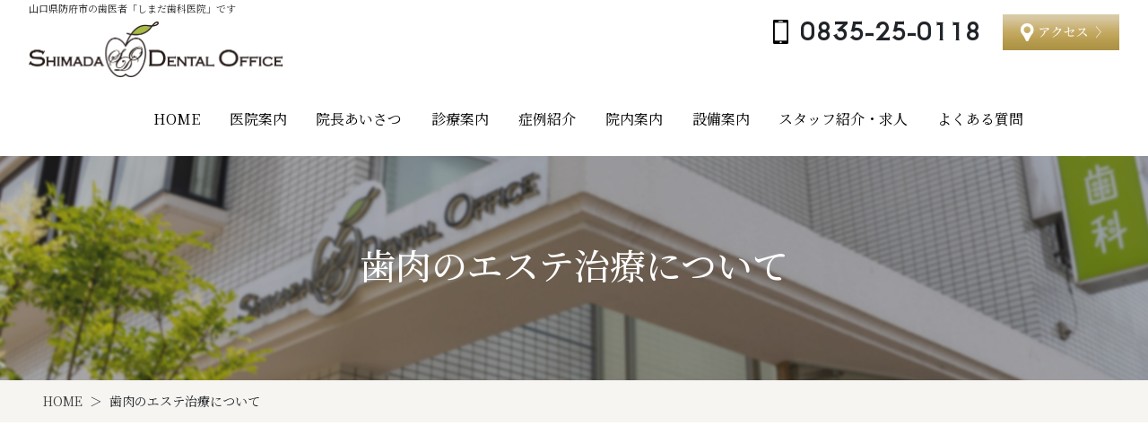

--- FILE ---
content_type: text/html; charset=UTF-8
request_url: https://www.shimada-do.info/faq-gingiva/
body_size: 9431
content:
<!DOCTYPE html>
<html lang="ja">
<head>
<meta charset="UTF-8">
<meta name="viewport" content="width=device-width, initial-scale=1, shrink-to-fit=no">

<meta name=”keywords” content="しまだ歯科,島田歯科,山口県,防府市,防府,華園町,インプラント,歯科,歯医者">

<link rel="icon" href="https://www.shimada-do.info/favicon.ico">
<link rel="apple-touch-icon" href="https://www.shimada-do.info/favicon.png">

<!-- Bootstrap -->
<link href="https://www.shimada-do.info/wp-content/themes/shimadaTheme/css/bootstrap.css" rel="stylesheet">
<link rel="stylesheet" href="https://www.shimada-do.info/wp-content/themes/shimadaTheme/style.css">
<link rel="stylesheet" type="text/css" href="https://www.shimada-do.info/wp-content/themes/shimadaTheme/anime.css">
<link rel="stylesheet" type="text/css" href="//cdn.jsdelivr.net/npm/slick-carousel@1.8.1/slick/slick.css"/>
<link rel="stylesheet" href="https://cdnjs.cloudflare.com/ajax/libs/animate.css/4.1.1/animate.min.css">
<script src="https://kit.fontawesome.com/1b9a9c3c97.js" crossorigin="anonymous"></script>

<meta name='robots' content='index, follow, max-image-preview:large, max-snippet:-1, max-video-preview:-1' />

	<!-- This site is optimized with the Yoast SEO plugin v26.6 - https://yoast.com/wordpress/plugins/seo/ -->
	<title>歯肉のエステ治療について | 防府市華園町の歯医者「しまだ歯科医院」です。駐車場14台完備</title>
	<meta name="description" content="防府市華園町の歯医者「しまだ歯科医院」です。技術だけでなく患者様が安心して通院できる質の高い医療を目指し、歯周病治療、再生治療、インプラント、審美治療、矯正治療、咬合治療、予防歯科、虫歯治療、ホワイトニングと幅広く患者様一人ひとりに合った治療に対応。JR防府駅みなと口から車で8分、駐車場14台完備。" />
	<link rel="canonical" href="https://www.shimada-do.info/faq-gingiva/" />
	<meta property="og:locale" content="ja_JP" />
	<meta property="og:type" content="article" />
	<meta property="og:title" content="歯肉のエステ治療について | 防府市華園町の歯医者「しまだ歯科医院」です。駐車場14台完備" />
	<meta property="og:description" content="防府市華園町の歯医者「しまだ歯科医院」です。技術だけでなく患者様が安心して通院できる質の高い医療を目指し、歯周病治療、再生治療、インプラント、審美治療、矯正治療、咬合治療、予防歯科、虫歯治療、ホワイトニングと幅広く患者様一人ひとりに合った治療に対応。JR防府駅みなと口から車で8分、駐車場14台完備。" />
	<meta property="og:url" content="https://www.shimada-do.info/faq-gingiva/" />
	<meta property="og:site_name" content="防府市華園町の歯医者「しまだ歯科医院」です。駐車場14台完備" />
	<meta name="twitter:card" content="summary_large_image" />
	<script type="application/ld+json" class="yoast-schema-graph">{"@context":"https://schema.org","@graph":[{"@type":"WebPage","@id":"https://www.shimada-do.info/faq-gingiva/","url":"https://www.shimada-do.info/faq-gingiva/","name":"歯肉のエステ治療について | 防府市華園町の歯医者「しまだ歯科医院」です。駐車場14台完備","isPartOf":{"@id":"https://www.shimada-do.info/#website"},"datePublished":"2023-09-05T02:04:08+00:00","description":"防府市華園町の歯医者「しまだ歯科医院」です。技術だけでなく患者様が安心して通院できる質の高い医療を目指し、歯周病治療、再生治療、インプラント、審美治療、矯正治療、咬合治療、予防歯科、虫歯治療、ホワイトニングと幅広く患者様一人ひとりに合った治療に対応。JR防府駅みなと口から車で8分、駐車場14台完備。","breadcrumb":{"@id":"https://www.shimada-do.info/faq-gingiva/#breadcrumb"},"inLanguage":"ja","potentialAction":[{"@type":"ReadAction","target":["https://www.shimada-do.info/faq-gingiva/"]}]},{"@type":"BreadcrumbList","@id":"https://www.shimada-do.info/faq-gingiva/#breadcrumb","itemListElement":[{"@type":"ListItem","position":1,"name":"ホーム","item":"https://www.shimada-do.info/"},{"@type":"ListItem","position":2,"name":"歯肉のエステ治療について"}]},{"@type":"WebSite","@id":"https://www.shimada-do.info/#website","url":"https://www.shimada-do.info/","name":"防府市華園町の歯医者「しまだ歯科医院」です。駐車場14台完備","description":"","alternateName":"しまだ歯科医院","potentialAction":[{"@type":"SearchAction","target":{"@type":"EntryPoint","urlTemplate":"https://www.shimada-do.info/?s={search_term_string}"},"query-input":{"@type":"PropertyValueSpecification","valueRequired":true,"valueName":"search_term_string"}}],"inLanguage":"ja"}]}</script>
	<!-- / Yoast SEO plugin. -->


<link rel="alternate" type="application/rss+xml" title="防府市華園町の歯医者「しまだ歯科医院」です。駐車場14台完備 &raquo; フィード" href="https://www.shimada-do.info/feed/" />
<link rel="alternate" type="application/rss+xml" title="防府市華園町の歯医者「しまだ歯科医院」です。駐車場14台完備 &raquo; コメントフィード" href="https://www.shimada-do.info/comments/feed/" />
<link rel="alternate" title="oEmbed (JSON)" type="application/json+oembed" href="https://www.shimada-do.info/wp-json/oembed/1.0/embed?url=https%3A%2F%2Fwww.shimada-do.info%2Ffaq-gingiva%2F" />
<link rel="alternate" title="oEmbed (XML)" type="text/xml+oembed" href="https://www.shimada-do.info/wp-json/oembed/1.0/embed?url=https%3A%2F%2Fwww.shimada-do.info%2Ffaq-gingiva%2F&#038;format=xml" />
<style id='wp-img-auto-sizes-contain-inline-css' type='text/css'>
img:is([sizes=auto i],[sizes^="auto," i]){contain-intrinsic-size:3000px 1500px}
/*# sourceURL=wp-img-auto-sizes-contain-inline-css */
</style>
<link rel='stylesheet' id='sbi_styles-css' href='https://www.shimada-do.info/wp-content/plugins/instagram-feed/css/sbi-styles.min.css?ver=6.10.0' type='text/css' media='all' />
<style id='wp-emoji-styles-inline-css' type='text/css'>

	img.wp-smiley, img.emoji {
		display: inline !important;
		border: none !important;
		box-shadow: none !important;
		height: 1em !important;
		width: 1em !important;
		margin: 0 0.07em !important;
		vertical-align: -0.1em !important;
		background: none !important;
		padding: 0 !important;
	}
/*# sourceURL=wp-emoji-styles-inline-css */
</style>
<style id='wp-block-library-inline-css' type='text/css'>
:root{--wp-block-synced-color:#7a00df;--wp-block-synced-color--rgb:122,0,223;--wp-bound-block-color:var(--wp-block-synced-color);--wp-editor-canvas-background:#ddd;--wp-admin-theme-color:#007cba;--wp-admin-theme-color--rgb:0,124,186;--wp-admin-theme-color-darker-10:#006ba1;--wp-admin-theme-color-darker-10--rgb:0,107,160.5;--wp-admin-theme-color-darker-20:#005a87;--wp-admin-theme-color-darker-20--rgb:0,90,135;--wp-admin-border-width-focus:2px}@media (min-resolution:192dpi){:root{--wp-admin-border-width-focus:1.5px}}.wp-element-button{cursor:pointer}:root .has-very-light-gray-background-color{background-color:#eee}:root .has-very-dark-gray-background-color{background-color:#313131}:root .has-very-light-gray-color{color:#eee}:root .has-very-dark-gray-color{color:#313131}:root .has-vivid-green-cyan-to-vivid-cyan-blue-gradient-background{background:linear-gradient(135deg,#00d084,#0693e3)}:root .has-purple-crush-gradient-background{background:linear-gradient(135deg,#34e2e4,#4721fb 50%,#ab1dfe)}:root .has-hazy-dawn-gradient-background{background:linear-gradient(135deg,#faaca8,#dad0ec)}:root .has-subdued-olive-gradient-background{background:linear-gradient(135deg,#fafae1,#67a671)}:root .has-atomic-cream-gradient-background{background:linear-gradient(135deg,#fdd79a,#004a59)}:root .has-nightshade-gradient-background{background:linear-gradient(135deg,#330968,#31cdcf)}:root .has-midnight-gradient-background{background:linear-gradient(135deg,#020381,#2874fc)}:root{--wp--preset--font-size--normal:16px;--wp--preset--font-size--huge:42px}.has-regular-font-size{font-size:1em}.has-larger-font-size{font-size:2.625em}.has-normal-font-size{font-size:var(--wp--preset--font-size--normal)}.has-huge-font-size{font-size:var(--wp--preset--font-size--huge)}.has-text-align-center{text-align:center}.has-text-align-left{text-align:left}.has-text-align-right{text-align:right}.has-fit-text{white-space:nowrap!important}#end-resizable-editor-section{display:none}.aligncenter{clear:both}.items-justified-left{justify-content:flex-start}.items-justified-center{justify-content:center}.items-justified-right{justify-content:flex-end}.items-justified-space-between{justify-content:space-between}.screen-reader-text{border:0;clip-path:inset(50%);height:1px;margin:-1px;overflow:hidden;padding:0;position:absolute;width:1px;word-wrap:normal!important}.screen-reader-text:focus{background-color:#ddd;clip-path:none;color:#444;display:block;font-size:1em;height:auto;left:5px;line-height:normal;padding:15px 23px 14px;text-decoration:none;top:5px;width:auto;z-index:100000}html :where(.has-border-color){border-style:solid}html :where([style*=border-top-color]){border-top-style:solid}html :where([style*=border-right-color]){border-right-style:solid}html :where([style*=border-bottom-color]){border-bottom-style:solid}html :where([style*=border-left-color]){border-left-style:solid}html :where([style*=border-width]){border-style:solid}html :where([style*=border-top-width]){border-top-style:solid}html :where([style*=border-right-width]){border-right-style:solid}html :where([style*=border-bottom-width]){border-bottom-style:solid}html :where([style*=border-left-width]){border-left-style:solid}html :where(img[class*=wp-image-]){height:auto;max-width:100%}:where(figure){margin:0 0 1em}html :where(.is-position-sticky){--wp-admin--admin-bar--position-offset:var(--wp-admin--admin-bar--height,0px)}@media screen and (max-width:600px){html :where(.is-position-sticky){--wp-admin--admin-bar--position-offset:0px}}
/*wp_block_styles_on_demand_placeholder:696f02af2d914*/
/*# sourceURL=wp-block-library-inline-css */
</style>
<style id='classic-theme-styles-inline-css' type='text/css'>
/*! This file is auto-generated */
.wp-block-button__link{color:#fff;background-color:#32373c;border-radius:9999px;box-shadow:none;text-decoration:none;padding:calc(.667em + 2px) calc(1.333em + 2px);font-size:1.125em}.wp-block-file__button{background:#32373c;color:#fff;text-decoration:none}
/*# sourceURL=/wp-includes/css/classic-themes.min.css */
</style>
<link rel="https://api.w.org/" href="https://www.shimada-do.info/wp-json/" /><link rel="alternate" title="JSON" type="application/json" href="https://www.shimada-do.info/wp-json/wp/v2/pages/77" /><link rel="EditURI" type="application/rsd+xml" title="RSD" href="https://www.shimada-do.info/xmlrpc.php?rsd" />
<link rel='shortlink' href='https://www.shimada-do.info/?p=77' />
		<style type="text/css" id="wp-custom-css">
			.bnr-teech {
	margin: 0 auto 4rem;
	text-align: center;
}
.bnr-teech img {
	max-width: 490px;
	width: 100%;
}

.top-instagram {padding: 7rem 1.5rem 3rem;}
.instagram-inner {
	width: 100%;
    max-width: 960px;
    margin: 5rem auto 0;
}

a.top-case-btn {
	background: #c6b97d;
    color: #fff;
    font-weight: bold;
    display: inline-block;
    padding: 10px 25px;
    font-size: 1.3em;
    margin-top: 1em;
}
@media (max-width: 797.98px) {
	a.top-case-btn {
		        padding: 25px;
        font-size: 1.2em;
	}
}

.menu-pc-hidedn {display:none;}
.menu-sp-hidedn {display:list-item;}
@media (max-width: 991.98px) {
.menu-pc-hidedn {display: list-item;}
.menu-sp-hidedn {display:none;}
}

.numlist {
    counter-reset: li;
    padding-left: 0;
    margin-bottom: 30px;
}

.numlist li {
    display: flex;
    align-items: center;
    padding: 0.8em 0;
    line-height: 1.5 !important;
    border-bottom: 1px dotted #999;
}
.numlist li:last-child {border-bottom:none;}
.numlist li::before {
    display: inline-block;
    min-width: 1.7em;
    margin-right: 15px;
    border-radius: 50%;
    background-color: #c6b97d;
    color: #fff;
    font-weight: bold;
    font-size: .75em;
    line-height: 1.7em;
    text-align: center;
    content: counter(li);
    counter-increment: li;
}
		</style>
		
<!-- Google tag (gtag.js) -->
<script async src="https://www.googletagmanager.com/gtag/js?id=G-XQ1531K3NC"></script>
<script>
  window.dataLayer = window.dataLayer || [];
  function gtag(){dataLayer.push(arguments);}
  gtag('js', new Date());

  gtag('config', 'G-XQ1531K3NC');
</script>

</head>

<body class="wp-singular page-template-default page page-id-77 wp-theme-shimadaTheme">


<header>
<div class="container-fluid">
<div class="row">
<div class="col-12 px-0">
<div class="logo-s">
<h1>山口県防府市の歯医者「しまだ歯科医院」です</h1>
<a href="https://www.shimada-do.info/"><img src="https://www.shimada-do.info/wp-content/themes/shimadaTheme/images/logo.png" alt="しまだ歯科医院"></a>
</div>
<div id="sp-icon" class="sp-close"><span></span></div>
<div id="menu">
<div class="logo-s">
<h1>山口県防府市の歯医者「しまだ歯科医院」です</h1>
<a href="https://www.shimada-do.info/"><img src="https://www.shimada-do.info/wp-content/themes/shimadaTheme/images/logo.png" alt="しまだ歯科医院"></a>
</div>
<div class="clearfix"></div>
<ul class="menulist">
<li><a href="https://www.shimada-do.info/">HOME</a></li>
<li><div class="submenu">医院案内</div>
<div class="nest">
<div class="container">
<div class="row justify-content-center">
<div class="col-sm-6">
<ul>
<li><a href="https://www.shimada-do.info/guide/">初めての方へ</a></li>
<li><a href="https://www.shimada-do.info/practice/">当院の感染対策</a></li>
<li><a href="https://www.shimada-do.info/price/">料金表</a></li>
</ul>
</div>
<!-- .col -->
<div class="col-sm-6 menu-sp-hidedn">
<ul>
<li><a href="https://www.shimada-do.info/standards/">施設基準</a></li>
<li><a href="https://www.shimada-do.info/actionplan/">行動計画</a></li>
</ul>
</div>
<!-- .col -->
</div>
<!-- .row -->
</div>
<!-- .container -->
</div>
</li>
<li><a href="https://www.shimada-do.info/greeting/">院長あいさつ</a></li>
<li><div class="submenu">診療案内</div>
<div class="nest">
<div class="container">
<div class="row justify-content-center">
<div class="col-sm-6">
<ul>
<li><a href="https://www.shimada-do.info/perio/">歯周病治療</a></li>
<li><a href="https://www.shimada-do.info/regeneration/">歯周組織再生治療</a></li>
<li><a href="https://www.shimada-do.info/implant/">インプラント治療</a></li>
<li><a href="https://www.shimada-do.info/aesthetic/">審美歯科治療</a></li>
<li><a href="https://www.shimada-do.info/ortho/">矯正治療</a></li>
<li><a href="https://www.shimada-do.info/occlusion/">咬合治療</a></li>
<li><a href="https://www.shimada-do.info/transplant/">歯の移植</a></li>
<li><a href="https://www.shimada-do.info/jawbone/">顎骨整形外科</a></li>
<li><a href="https://www.shimada-do.info/precision/">精密歯科治療</a></li>
<li><a href="https://www.shimada-do.info/root/">根管治療</a></li>
</ul>
</div>
<!-- .col -->
<div class="col-sm-6">
<ul>
<li><a href="https://www.shimada-do.info/denture/">精密義歯/特殊義歯</a></li>
<li><a href="https://www.shimada-do.info/prevention/">予防歯科治療</a></li>
<li><a href="https://www.shimada-do.info/laser/">レーザー治療</a></li>
<li><a href="https://www.shimada-do.info/sterilization/">減菌システム</a></li>
<li><a href="https://www.shimada-do.info/light/">光殺菌治療</a></li>
<li><a href="https://www.shimada-do.info/whitening/">ホワイトニング治療</a></li>
<li><a href="https://www.shimada-do.info/gingiva/">歯肉のエステ治療</a></li>
<li><a href="https://www.shimada-do.info/ct/">CT検査</a></li>
<li><a href="https://www.shimada-do.info/insurance/">保険治療</a></li>
</ul>
</div>
<!-- .col -->
</div>
<!-- .row -->
</div>
<!-- .container -->
</div>
</li>
<li><div class="submenu">症例紹介</div>
<div class="nest">
<div class="container">
<div class="row justify-content-center">
<div class="col-sm-6">
<ul>
<li><a href="https://www.shimada-do.info/case-regeneration/">歯周組織再生治療</a></li>
<li><a href="https://www.shimada-do.info/case-periodontal/">歯周形成外科</a></li>
<li><a href="https://www.shimada-do.info/case-bone/">骨増生術</a></li>
</ul>
</div>
<!-- .col -->
<div class="col-sm-6">
<ul>
<li><a href="https://www.shimada-do.info/case-gbr/">骨誘導</a></li>
<li><a href="https://www.shimada-do.info/case-implant/">インプラント</a></li>
<li><a href="https://www.shimada-do.info/case-ortho/">矯正治療</a></li>
</ul>
</div>
<!-- .col -->
</div>
<!-- .row -->
</div>
<!-- .container -->
</div>
</li>
<li><a href="https://www.shimada-do.info/hospital/">院内案内</a></li>
<li><a href="https://www.shimada-do.info/facility/">設備案内</a></li>
<li><div class="submenu">スタッフ紹介・求人</div>
<div class="nest">
<ul>
<li><a href="https://www.shimada-do.info/staff/">スタッフ紹介</a></li>
<li><a href="https://www.shimada-do.info/recruit/">求人</a></li>
</ul>
</div>
</li>
<li><a href="https://www.shimada-do.info/faq/">よくある質問</a></li>
<li><a href="https://www.shimada-do.info/standards/" class="menu-pc-hidedn">施設基準</a></li>
<li><a href="https://www.shimada-do.info/actionplan/" class="menu-pc-hidedn">行動計画</a></li>
<!--<li><div class="submenu">よくある質問集</div>
<div class="nest">
<div class="container">
<div class="row justify-content-center">
<div class="col-sm-6">
<ul>
<li><a href="https://www.shimada-do.info/faq-perio/">歯周病治療</a></li>
<li><a href="https://www.shimada-do.info/faq-regeneration/">歯周組織再生治療</a></li>
<li><a href="https://www.shimada-do.info/faq-implant/">インプラント治療</a></li>
<li><a href="https://www.shimada-do.info/faq-aesthetic/">審美歯科治療</a></li>
<li><a href="https://www.shimada-do.info/faq-ortho/">矯正治療</a></li>
<li><a href="https://www.shimada-do.info/faq-occlusion/">咬合治療</a></li>
<li><a href="https://www.shimada-do.info/faq-transplant/">歯の移植</a></li>
<li><a href="https://www.shimada-do.info/faq-jawbone/">顎骨整形外科</a></li>
<li><a href="https://www.shimada-do.info/faq-precision/">精密歯科治療</a></li>
<li><a href="https://www.shimada-do.info/faq-root/">根管治療</a></li>
</ul>
</div>
<div class="col-sm-6">
<ul>
<li><a href="https://www.shimada-do.info/faq-denture/">精密義歯/特殊義歯</a></li>
<li><a href="https://www.shimada-do.info/faq-prevention/">予防歯科治療</a></li>
<li><a href="https://www.shimada-do.info/faq-laser/">レーザー治療</a></li>
<li><a href="https://www.shimada-do.info/faq-sterilization/">減菌システム</a></li>
<li><a href="https://www.shimada-do.info/faq-light/">光殺菌治療</a></li>
<li><a href="https://www.shimada-do.info/faq-whitening/">ホワイトニング治療</a></li>
<li><a href="https://www.shimada-do.info/faq-gingiva/">歯肉のエステ治療</a></li>
<li><a href="https://www.shimada-do.info/faq-ct/">CT検査</a></li>
<li><a href="https://www.shimada-do.info/faq-insurance/">保険治療</a></li>
</ul>
</div>
</div>
</div>
</div>
</li>-->
</ul>
<div class="sp-search">
<form role="search" method="get" class="search-form" action="http://umygame4.xsrv.jp/shimada/">
<label>
<input type="search" class="search-field" placeholder="サイト内検索" value="" name="s">
</label>
<input type="submit" class="search-submit" value="検索">
</form>
</div>
</div>
<div class="logo">
<h1>山口県防府市の歯医者「しまだ歯科医院」です</h1>
<a href="https://www.shimada-do.info/"><img src="https://www.shimada-do.info/wp-content/themes/shimadaTheme/images/logo.png" alt="しまだ歯科医院"></a>
</div>
<div class="headermenu">
<div class="header-tel">0835-25-0118</div>
<ul class="list-btn">
<li><a href="https://www.shimada-do.info/access"><img src="https://www.shimada-do.info/wp-content/themes/shimadaTheme/images/btn-access.png" alt="アクセス"></a></li>
</ul>
</div>
<div class="clearfix"></div>
<nav class="g_nav">
<ul>
<li><a href="https://www.shimada-do.info/">HOME</a></li>
<li>医院案内
<div class="mdd_wrap">
<div class="mdd_inner">
<ul>
<li><a href="https://www.shimada-do.info/guide/">初めての方へ</a></li>
<li><a href="https://www.shimada-do.info/practice/">当院の感染対策</a></li>
<li><a href="https://www.shimada-do.info/price/">料金表</a></li>
</ul>
<ul class="menu-sp-hidedn">
<li><a href="https://www.shimada-do.info/standards/">施設基準</a></li>
<li><a href="https://www.shimada-do.info/actionplan/">行動計画</a></li>
</ul>
</div>
</div>
</li>
<li><a href="https://www.shimada-do.info/greeting/">院長あいさつ</a></li>
<li>診療案内
<div class="mdd_wrap">
<div class="mdd_inner">
<ul>
<li><a href="https://www.shimada-do.info/perio/">歯周病治療</a></li>
<li><a href="https://www.shimada-do.info/regeneration/">歯周組織再生治療</a></li>
<li><a href="https://www.shimada-do.info/implant/">インプラント治療</a></li>
<li><a href="https://www.shimada-do.info/aesthetic/">審美歯科治療</a></li>
<li><a href="https://www.shimada-do.info/ortho/">矯正治療</a></li>
</ul>
<ul>
<li><a href="https://www.shimada-do.info/occlusion/">咬合治療</a></li>
<li><a href="https://www.shimada-do.info/transplant/">歯の移植</a></li>
<li><a href="https://www.shimada-do.info/jawbone/">顎骨整形外科</a></li>
<li><a href="https://www.shimada-do.info/precision/">精密歯科治療</a></li>
<li><a href="https://www.shimada-do.info/root/">根管治療</a></li>
</ul>
<ul>
<li><a href="https://www.shimada-do.info/denture/">精密義歯/特殊義歯</a></li>
<li><a href="https://www.shimada-do.info/prevention/">予防歯科治療</a></li>
<li><a href="https://www.shimada-do.info/laser/">レーザー治療</a></li>
<li><a href="https://www.shimada-do.info/sterilization/">減菌システム</a></li>
<li><a href="https://www.shimada-do.info/light/">光殺菌治療</a></li>
</ul>
<ul>
<li><a href="https://www.shimada-do.info/whitening/">ホワイトニング治療</a></li>
<li><a href="https://www.shimada-do.info/gingiva/">歯肉のエステ治療</a></li>
<li><a href="https://www.shimada-do.info/ct/">CT検査</a></li>
<li><a href="https://www.shimada-do.info/insurance/">保険治療</a></li>
</ul>
</div>
</div>
</li>
<li>症例紹介
<div class="mdd_wrap">
<div class="mdd_inner">
<ul>
<li><a href="https://www.shimada-do.info/case-regeneration/">歯周組織再生治療</a></li>
<li><a href="https://www.shimada-do.info/case-periodontal/">歯周形成外科</a></li>
<li><a href="https://www.shimada-do.info/case-bone/">骨増生術</a></li>
</ul>
<ul>
<li><a href="https://www.shimada-do.info/case-gbr/">骨誘導</a></li>
<li><a href="https://www.shimada-do.info/case-implant/">インプラント</a></li>
<li><a href="https://www.shimada-do.info/case-ortho/">矯正治療</a></li>
</ul>
</div>
</div>
</li>
<li><a href="https://www.shimada-do.info/hospital/">院内案内</a></li>
<li><a href="https://www.shimada-do.info/facility/">設備案内</a></li>
<li>スタッフ紹介・求人
<div class="mdd_wrap">
<div class="mdd_inner">
<ul>
<li><a href="https://www.shimada-do.info/staff/">スタッフ紹介</a></li>
<li><a href="https://www.shimada-do.info/recruit/">求人</a></li>
</ul>
</div>
</div>
</li>
<li><a href="https://www.shimada-do.info/faq/">よくある質問</a></li>
<!--<li>よくある質問集
<div class="mdd_wrap">
<div class="mdd_inner">
<ul>
<li><a href="https://www.shimada-do.info/faq-perio/">歯周病治療</a></li>
<li><a href="https://www.shimada-do.info/faq-regeneration/">歯周組織再生治療</a></li>
<li><a href="https://www.shimada-do.info/faq-implant/">インプラント治療</a></li>
<li><a href="https://www.shimada-do.info/faq-aesthetic/">審美歯科治療</a></li>
<li><a href="https://www.shimada-do.info/faq-ortho/">矯正治療</a></li>
</ul>
<ul>
<li><a href="https://www.shimada-do.info/faq-occlusion/">咬合治療</a></li>
<li><a href="https://www.shimada-do.info/faq-transplant/">歯の移植</a></li>
<li><a href="https://www.shimada-do.info/faq-jawbone/">顎骨整形外科</a></li>
<li><a href="https://www.shimada-do.info/faq-precision/">精密歯科治療</a></li>
<li><a href="https://www.shimada-do.info/faq-root/">根管治療</a></li>
</ul>
<ul>
<li><a href="https://www.shimada-do.info/faq-denture/">精密義歯/特殊義歯</a></li>
<li><a href="https://www.shimada-do.info/faq-prevention/">予防歯科治療</a></li>
<li><a href="https://www.shimada-do.info/faq-laser/">レーザー治療</a></li>
<li><a href="https://www.shimada-do.info/faq-sterilization/">減菌システム</a></li>
<li><a href="https://www.shimada-do.info/faq-light/">光殺菌治療</a></li>
</ul>
<ul>
<li><a href="https://www.shimada-do.info/faq-whitening/">ホワイトニング治療</a></li>
<li><a href="https://www.shimada-do.info/faq-gingiva/">歯肉のエステ治療</a></li>
<li><a href="https://www.shimada-do.info/faq-ct/">CT検査</a></li>
<li><a href="https://www.shimada-do.info/faq-insurance/">保険治療</a></li>
</ul>
</div>
</div>
</li>-->
</ul>
</nav>
<div class="fixed_header">
<div class="logo">
<h1>山口県防府市の歯医者「しまだ歯科医院」です</h1>
<a href="https://www.shimada-do.info/"><img src="https://www.shimada-do.info/wp-content/themes/shimadaTheme/images/logo.png" alt="しまだ歯科医院"></a>
</div>
<div class="headermenu">
<div class="header-tel">0835-25-0118</div>
<ul class="list-btn">
<li><a href="https://www.shimada-do.info/access"><img src="https://www.shimada-do.info/wp-content/themes/shimadaTheme/images/btn-access2.png" alt="アクセス"></a></li>
</ul>
</div>
<div class="clearfix"></div>
<nav class="g_nav">
<ul>
<li><a href="https://www.shimada-do.info/">HOME</a></li>
<li>医院案内
<div class="mdd_wrap">
<div class="mdd_inner">
<ul>
<li><a href="https://www.shimada-do.info/guide/">初めての方へ</a></li>
<li><a href="https://www.shimada-do.info/practice/">当院の感染対策</a></li>
<li><a href="https://www.shimada-do.info/price/">料金表</a></li>
</ul>
<ul class="menu-sp-hidedn">
<li><a href="https://www.shimada-do.info/standards/">施設基準</a></li>
<li><a href="https://www.shimada-do.info/actionplan/">行動計画</a></li>
</ul>
</div>
</div>
</li>
<li><a href="https://www.shimada-do.info/greeting/">院長あいさつ</a></li>
<li>診療案内
<div class="mdd_wrap">
<div class="mdd_inner">
<ul>
<li><a href="https://www.shimada-do.info/perio/">歯周病治療</a></li>
<li><a href="https://www.shimada-do.info/regeneration/">歯周組織再生治療</a></li>
<li><a href="https://www.shimada-do.info/implant/">インプラント治療</a></li>
<li><a href="https://www.shimada-do.info/aesthetic/">審美歯科治療</a></li>
<li><a href="https://www.shimada-do.info/ortho/">矯正治療</a></li>
</ul>
<ul>
<li><a href="https://www.shimada-do.info/occlusion/">咬合治療</a></li>
<li><a href="https://www.shimada-do.info/transplant/">歯の移植</a></li>
<li><a href="https://www.shimada-do.info/jawbone/">顎骨整形外科</a></li>
<li><a href="https://www.shimada-do.info/precision/">精密歯科治療</a></li>
<li><a href="https://www.shimada-do.info/root/">根管治療</a></li>
</ul>
<ul>
<li><a href="https://www.shimada-do.info/denture/">精密義歯/特殊義歯</a></li>
<li><a href="https://www.shimada-do.info/prevention/">予防歯科治療</a></li>
<li><a href="https://www.shimada-do.info/laser/">レーザー治療</a></li>
<li><a href="https://www.shimada-do.info/sterilization/">減菌システム</a></li>
<li><a href="https://www.shimada-do.info/light/">光殺菌治療</a></li>
</ul>
<ul>
<li><a href="https://www.shimada-do.info/whitening/">ホワイトニング治療</a></li>
<li><a href="https://www.shimada-do.info/gingiva/">歯肉のエステ治療</a></li>
<li><a href="https://www.shimada-do.info/ct/">CT検査</a></li>
<li><a href="https://www.shimada-do.info/insurance/">保険治療</a></li>
</ul>
</div>
</div>
</li>
<li>症例紹介
<div class="mdd_wrap">
<div class="mdd_inner">
<ul>
<li><a href="https://www.shimada-do.info/case-regeneration/">歯周組織再生治療</a></li>
<li><a href="https://www.shimada-do.info/case-periodontal/">歯周形成外科</a></li>
<li><a href="https://www.shimada-do.info/case-bone/">骨増生術</a></li>
</ul>
<ul>
<li><a href="https://www.shimada-do.info/case-gbr/">骨誘導</a></li>
<li><a href="https://www.shimada-do.info/case-implant/">インプラント</a></li>
<li><a href="https://www.shimada-do.info/case-ortho/">矯正治療</a></li>
</ul>
</div>
</div>
</li>
<li><a href="https://www.shimada-do.info/hospital/">院内案内</a></li>
<li><a href="https://www.shimada-do.info/facility/">設備案内</a></li>
<li>スタッフ紹介・求人
<div class="mdd_wrap">
<div class="mdd_inner">
<ul>
<li><a href="https://www.shimada-do.info/staff/">スタッフ紹介</a></li>
<li><a href="https://www.shimada-do.info/recruit/">求人</a></li>
</ul>
</div>
</div>
</li>
<li><a href="https://www.shimada-do.info/faq/">よくある質問</a></li>
<!--<li>よくある質問集
<div class="mdd_wrap">
<div class="mdd_inner">
<ul>
<li><a href="https://www.shimada-do.info/faq-perio/">歯周病治療</a></li>
<li><a href="https://www.shimada-do.info/faq-regeneration/">歯周組織再生治療</a></li>
<li><a href="https://www.shimada-do.info/faq-implant/">インプラント治療</a></li>
<li><a href="https://www.shimada-do.info/faq-aesthetic/">審美歯科治療</a></li>
<li><a href="https://www.shimada-do.info/faq-ortho/">矯正治療</a></li>
</ul>
<ul>
<li><a href="https://www.shimada-do.info/faq-occlusion/">咬合治療</a></li>
<li><a href="https://www.shimada-do.info/faq-transplant/">歯の移植</a></li>
<li><a href="https://www.shimada-do.info/faq-jawbone/">顎骨整形外科</a></li>
<li><a href="https://www.shimada-do.info/faq-precision/">精密歯科治療</a></li>
<li><a href="https://www.shimada-do.info/faq-root/">根管治療</a></li>
</ul>
<ul>
<li><a href="https://www.shimada-do.info/faq-denture/">精密義歯/特殊義歯</a></li>
<li><a href="https://www.shimada-do.info/faq-prevention/">予防歯科治療</a></li>
<li><a href="https://www.shimada-do.info/faq-laser/">レーザー治療</a></li>
<li><a href="https://www.shimada-do.info/faq-sterilization/">減菌システム</a></li>
<li><a href="https://www.shimada-do.info/faq-light/">光殺菌治療</a></li>
</ul>
<ul>
<li><a href="https://www.shimada-do.info/faq-whitening/">ホワイトニング治療</a></li>
<li><a href="https://www.shimada-do.info/faq-gingiva/">歯肉のエステ治療</a></li>
<li><a href="https://www.shimada-do.info/faq-ct/">CT検査</a></li>
<li><a href="https://www.shimada-do.info/faq-insurance/">保険治療</a></li>
</ul>
</div>
</div>
</li>-->
</ul>
</nav>
</div>
</div>
</div>
</div>
</header>

<div class="wrap">

<section class="lowerblock">
<div class="img-lower"><img src="https://www.shimada-do.info/wp-content/themes/shimadaTheme/images/img-second.jpg" class="a-image_fix" alt="しまだ歯科医院"></div>
<div class="img-lower-s"><img src="https://www.shimada-do.info/wp-content/themes/shimadaTheme/images/img-second-s.jpg" class="img-fluid" alt="しまだ歯科医院"></div>
<div class="mainbox">
<h2>歯肉のエステ治療について</h2>
</div>
</section>
<section class="block-bread">
<ul class="list-bread">
<li><a href="https://www.shimada-do.info" >HOME</a></li><li>歯肉のエステ治療について</li></ul>
</section>

<!-- wordpressで編集するブロック -->

<section class="block-page">
<div class="box-page">


</div>
</section>



<footer>
<section class="block-footer">
<div class="box-footer">
<div class="logo-footer"><img src="https://www.shimada-do.info/wp-content/themes/shimadaTheme/images/logo-footer.png" alt="しまだ歯科医院"></div>
<p>〒747-0844 山口県防府市華園町1-28</p>
<h5 class="tel-6th">0835-25-0118</h5>
<p>【診療時間】火水木金土、9:00〜13:00、14:30〜18:00<br>
【休診日】月日祝日<br>
<small>初診受付は17時30分まで<br>
学会等により診療日が変更になる場合は診療カレンダーをご覧ください。</small></p>

<!--<div class="footer-cal">
<iframe src="https://calendar.google.com/calendar/embed?src=webmaster%40shimada-do.info&amp;ctz=Asia/Tokyo" style="border: 0" width="100%" height="450" frameborder="0" scrolling="no" class=""></iframe>
</div>-->

<ul class="list-bnr">
<li><a href="https://www.shimada-do.info/recruit/" class="btn-footer">求人情報</a></li>
<li><a href="https://www.shimada-do.info/faq/" class="btn-footer">よくある質問</a></li>
</ul>
</div>
<nav class="footermenu">
<ul>
<li><a href="https://www.shimada-do.info/">HOME</a></li>
</ul>
<ul>
<li>医院案内</li>
<li><a href="https://www.shimada-do.info/guide/">初めての方へ</a></li>
<li><a href="https://www.shimada-do.info/practice/">当院の感染対策</a></li>
<li><a href="https://www.shimada-do.info/price/">料金表</a></li>
<li><a href="https://www.shimada-do.info/standards/">施設基準</a></li>
<li><a href="https://www.shimada-do.info/actionplan/">行動計画</a></li>
</ul>
<ul>
<li><a href="https://www.shimada-do.info/greeting/">院長あいさつ</a></li>
</ul>
<ul>
<li>診療案内</li>
<li><a href="https://www.shimada-do.info/perio/">歯周病治療</a></li>
<li><a href="https://www.shimada-do.info/regeneration/">歯周組織再生治療</a></li>
<li><a href="https://www.shimada-do.info/implant/">インプラント治療</a></li>
<li><a href="https://www.shimada-do.info/aesthetic/">審美歯科治療</a></li>
<li><a href="https://www.shimada-do.info/ortho/">矯正治療</a></li>
<li><a href="https://www.shimada-do.info/occlusion/">咬合治療</a></li>
<li><a href="https://www.shimada-do.info/transplant/">歯の移植</a></li>
<li><a href="https://www.shimada-do.info/jawbone/">顎骨整形外科</a></li>
<li><a href="https://www.shimada-do.info/precision/">精密歯科治療</a></li>
<li><a href="https://www.shimada-do.info/root/">根管治療</a></li>
<li><a href="https://www.shimada-do.info/denture/">精密義歯/特殊義歯</a></li>
<li><a href="https://www.shimada-do.info/prevention/">予防歯科治療</a></li>
<li><a href="https://www.shimada-do.info/laser/">レーザー治療</a></li>
<li><a href="https://www.shimada-do.info/sterilization/">減菌システム</a></li>
<li><a href="https://www.shimada-do.info/light/">光殺菌治療</a></li>
<li><a href="https://www.shimada-do.info/whitening/">ホワイトニング治療</a></li>
<li><a href="https://www.shimada-do.info/gingiva/">歯肉のエステ治療</a></li>
<li><a href="https://www.shimada-do.info/ct/">CT検査</a></li>
<li><a href="https://www.shimada-do.info/insurance/">保険治療</a></li>
</ul>
<ul>
<li>症例紹介</li>
<li><a href="https://www.shimada-do.info/case-regeneration/">歯周組織再生治療</a></li>
<li><a href="https://www.shimada-do.info/case-periodontal/">歯周形成外科</a></li>
<li><a href="https://www.shimada-do.info/case-bone/">骨増生術</a></li>
<li><a href="https://www.shimada-do.info/case-gbr/">骨誘導</a></li>
<!--<li><a href="https://www.shimada-do.info/case-jawbone/">顎骨整形外科</a></li>-->
<li><a href="https://www.shimada-do.info/case-implant/">インプラント</a></li>
<li><a href="https://www.shimada-do.info/case-ortho/">矯正治療</a></li>
</ul>
<ul>
<li><a href="https://www.shimada-do.info/hospital/">院内案内</a></li>
</ul>
<ul>
<li><a href="https://www.shimada-do.info/facility/">設備案内</a></li>
</ul>
<ul>
<li>スタッフ紹介・求人</li>
<li><a href="https://www.shimada-do.info/staff/">スタッフ紹介</a></li>
<li><a href="https://www.shimada-do.info/recruit/">求人</a></li>
</ul>
<ul>
<li><a href="https://www.shimada-do.info/faq/">よくある質問</a></li>
</ul>
<!--<ul>
<li>よくある質問集</li>
<li><a href="https://www.shimada-do.info/faq-perio/">歯周病治療</a></li>
<li><a href="https://www.shimada-do.info/faq-regeneration/">歯茎の再生治療</a></li>
<li><a href="https://www.shimada-do.info/faq-implant/">インプラント治療</a></li>
<li><a href="https://www.shimada-do.info/faq-aesthetic/">審美歯科治療</a></li>
<li><a href="https://www.shimada-do.info/faq-ortho/">矯正治療</a></li>
<li><a href="https://www.shimada-do.info/faq-occlusion/">咬合治療</a></li>
<li><a href="https://www.shimada-do.info/faq-transplant/">歯の移植</a></li>
<li><a href="https://www.shimada-do.info/faq-jawbone/">顎骨整形外科</a></li>
<li><a href="https://www.shimada-do.info/faq-precision/">精密歯科治療</a></li>
<li><a href="https://www.shimada-do.info/faq-root/">根管治療</a></li>
<li><a href="https://www.shimada-do.info/faq-denture/">精密義歯/特殊義歯</a></li>
<li><a href="https://www.shimada-do.info/faq-prevention/">予防歯科治療</a></li>
<li><a href="https://www.shimada-do.info/faq-laser/">レーザー治療</a></li>
<li><a href="https://www.shimada-do.info/faq-sterilization/">減菌システム</a></li>
<li><a href="https://www.shimada-do.info/faq-light/">光殺菌治療</a></li>
<li><a href="https://www.shimada-do.info/faq-whitening/">ホワイトニング治療</a></li>
<li><a href="https://www.shimada-do.info/faq-gingiva/">歯肉のエステ治療</a></li>
<li><a href="https://www.shimada-do.info/faq-ct/">CT検査</a></li>
<li><a href="https://www.shimada-do.info/faq-insurance/">保険治療</a></li>
</ul>-->
</nav>
<p class="bnr-teech"><a href="https://teech.jp/hospital/72307" target="_blank"><img src="http://www.shimada-do.info/wp-content/uploads/2024/07/bnr-teech980.png" alt=""></a></p>
<p class="bnr-teech"><img src="http://www.shimada-do.info/wp-content/uploads/2024/12/erabikata2025.png" alt=""></p>
<div class="searchbox">
<form role="search" method="get" class="search-form" action="https://www.shimada-do.info/">
<label>
<input type="search" class="search-field" placeholder="サイト内検索" value="" name="s">
</label>
<input type="submit" class="search-submit" value="検索">
</form>
</div>
<div class="clearfix"></div>
</section>
<section class="copyblock">&copy; しまだ歯科医院</section>
</footer>

</div>
<!-- wrap -->

<section class="fixed_footer">
<div class="tel-footer">0835-25-0118</div>
</section>

<div id="page-top"><i class="fa-solid fa-circle-arrow-up"></i></div>

<script src="https://ajax.googleapis.com/ajax/libs/jquery/3.7.1/jquery.min.js"></script>
<script src="https://cdn.jsdelivr.net/npm/@popperjs/core@2.11.8/dist/umd/popper.min.js" integrity="sha384-I7E8VVD/ismYTF4hNIPjVp/Zjvgyol6VFvRkX/vR+Vc4jQkC+hVqc2pM8ODewa9r" crossorigin="anonymous"></script>
<script src="https://cdn.jsdelivr.net/npm/bootstrap@5.3.1/dist/js/bootstrap.min.js" integrity="sha384-Rx+T1VzGupg4BHQYs2gCW9It+akI2MM/mndMCy36UVfodzcJcF0GGLxZIzObiEfa" crossorigin="anonymous"></script>
<script src="https://www.shimada-do.info/wp-content/themes/shimadaTheme/js/jquery.matchHeight-min.js"></script>
<script src="https://www.shimada-do.info/wp-content/themes/shimadaTheme/common/js/common.js"></script>
<script src="https://www.shimada-do.info/wp-content/themes/shimadaTheme/js/index.js"></script>
<script src="https://www.shimada-do.info/wp-content/themes/shimadaTheme/js/wow.js"></script>
<script src="https://www.shimada-do.info/wp-content/themes/shimadaTheme/js/scripts.js"></script>
<script type="text/javascript" src="//cdn.jsdelivr.net/npm/slick-carousel@1.8.1/slick/slick.min.js"></script>


<script>
$(function() {
    
$('.slide').on('init', function () {
$('.slick-slide[data-slick-index="0"]').addClass('slick-animation');
})
  .slick({
    autoplay: true,
    infinite: true,
    fade: true,
    slidesToShow: 1,
    slidesToScroll: 1,
    arrows: false,
    speed: 1000,
    autoplaySpeed: 5000,
    pauseOnFocus: false,
    pauseOnHover: false,
	pauseOnDotsHover: false,
    waitForAnimate: false
  })
  .on({
    // スライドが移動する前に発生するイベント
    beforeChange: function (event, slick, currentSlide, nextSlide) {
      //表示されているスライドに.slick-animationのクラスをつける
      $(".slick-slide", this).eq(nextSlide).addClass("slick-animation");

      //あとで、.slick-animationのクラスを消すための.stop-animationクラスを付ける
      $(".slick-slide", this).eq(currentSlide).addClass("stop-animation");
    },
    // スライドが移動した後に発生するイベント
    afterChange: function () {
      //見えてないスライドにはアニメーションのクラスを外す
      $(".stop-animation", this).removeClass("stop-animation slick-animation");
    },
  })
    .on("afterChange", function(event, slick, currentSlide) {
        switch (currentSlide){
            case 0:
                $(this).slick("slickSetOption", "autoplaySpeed", 3000);
            break;
            case 1:
                $(this).slick("slickSetOption", "autoplaySpeed", 3000);
            break;
            default:
                $(this).slick("slickSetOption", "autoplaySpeed", 3000);
            break;
        }
    });
	
	$('.slide').on('touchmove', function(event, slick, currentSlide, nextSlide){
    $('.slide').slick('slickPlay');
  });

});
</script>

<script type="speculationrules">
{"prefetch":[{"source":"document","where":{"and":[{"href_matches":"/*"},{"not":{"href_matches":["/wp-*.php","/wp-admin/*","/wp-content/uploads/*","/wp-content/*","/wp-content/plugins/*","/wp-content/themes/shimadaTheme/*","/*\\?(.+)"]}},{"not":{"selector_matches":"a[rel~=\"nofollow\"]"}},{"not":{"selector_matches":".no-prefetch, .no-prefetch a"}}]},"eagerness":"conservative"}]}
</script>
<!-- Instagram Feed JS -->
<script type="text/javascript">
var sbiajaxurl = "https://www.shimada-do.info/wp-admin/admin-ajax.php";
</script>
<script id="wp-emoji-settings" type="application/json">
{"baseUrl":"https://s.w.org/images/core/emoji/17.0.2/72x72/","ext":".png","svgUrl":"https://s.w.org/images/core/emoji/17.0.2/svg/","svgExt":".svg","source":{"concatemoji":"https://www.shimada-do.info/wp-includes/js/wp-emoji-release.min.js?ver=6.9"}}
</script>
<script type="module">
/* <![CDATA[ */
/*! This file is auto-generated */
const a=JSON.parse(document.getElementById("wp-emoji-settings").textContent),o=(window._wpemojiSettings=a,"wpEmojiSettingsSupports"),s=["flag","emoji"];function i(e){try{var t={supportTests:e,timestamp:(new Date).valueOf()};sessionStorage.setItem(o,JSON.stringify(t))}catch(e){}}function c(e,t,n){e.clearRect(0,0,e.canvas.width,e.canvas.height),e.fillText(t,0,0);t=new Uint32Array(e.getImageData(0,0,e.canvas.width,e.canvas.height).data);e.clearRect(0,0,e.canvas.width,e.canvas.height),e.fillText(n,0,0);const a=new Uint32Array(e.getImageData(0,0,e.canvas.width,e.canvas.height).data);return t.every((e,t)=>e===a[t])}function p(e,t){e.clearRect(0,0,e.canvas.width,e.canvas.height),e.fillText(t,0,0);var n=e.getImageData(16,16,1,1);for(let e=0;e<n.data.length;e++)if(0!==n.data[e])return!1;return!0}function u(e,t,n,a){switch(t){case"flag":return n(e,"\ud83c\udff3\ufe0f\u200d\u26a7\ufe0f","\ud83c\udff3\ufe0f\u200b\u26a7\ufe0f")?!1:!n(e,"\ud83c\udde8\ud83c\uddf6","\ud83c\udde8\u200b\ud83c\uddf6")&&!n(e,"\ud83c\udff4\udb40\udc67\udb40\udc62\udb40\udc65\udb40\udc6e\udb40\udc67\udb40\udc7f","\ud83c\udff4\u200b\udb40\udc67\u200b\udb40\udc62\u200b\udb40\udc65\u200b\udb40\udc6e\u200b\udb40\udc67\u200b\udb40\udc7f");case"emoji":return!a(e,"\ud83e\u1fac8")}return!1}function f(e,t,n,a){let r;const o=(r="undefined"!=typeof WorkerGlobalScope&&self instanceof WorkerGlobalScope?new OffscreenCanvas(300,150):document.createElement("canvas")).getContext("2d",{willReadFrequently:!0}),s=(o.textBaseline="top",o.font="600 32px Arial",{});return e.forEach(e=>{s[e]=t(o,e,n,a)}),s}function r(e){var t=document.createElement("script");t.src=e,t.defer=!0,document.head.appendChild(t)}a.supports={everything:!0,everythingExceptFlag:!0},new Promise(t=>{let n=function(){try{var e=JSON.parse(sessionStorage.getItem(o));if("object"==typeof e&&"number"==typeof e.timestamp&&(new Date).valueOf()<e.timestamp+604800&&"object"==typeof e.supportTests)return e.supportTests}catch(e){}return null}();if(!n){if("undefined"!=typeof Worker&&"undefined"!=typeof OffscreenCanvas&&"undefined"!=typeof URL&&URL.createObjectURL&&"undefined"!=typeof Blob)try{var e="postMessage("+f.toString()+"("+[JSON.stringify(s),u.toString(),c.toString(),p.toString()].join(",")+"));",a=new Blob([e],{type:"text/javascript"});const r=new Worker(URL.createObjectURL(a),{name:"wpTestEmojiSupports"});return void(r.onmessage=e=>{i(n=e.data),r.terminate(),t(n)})}catch(e){}i(n=f(s,u,c,p))}t(n)}).then(e=>{for(const n in e)a.supports[n]=e[n],a.supports.everything=a.supports.everything&&a.supports[n],"flag"!==n&&(a.supports.everythingExceptFlag=a.supports.everythingExceptFlag&&a.supports[n]);var t;a.supports.everythingExceptFlag=a.supports.everythingExceptFlag&&!a.supports.flag,a.supports.everything||((t=a.source||{}).concatemoji?r(t.concatemoji):t.wpemoji&&t.twemoji&&(r(t.twemoji),r(t.wpemoji)))});
//# sourceURL=https://www.shimada-do.info/wp-includes/js/wp-emoji-loader.min.js
/* ]]> */
</script>

</body>
</html>

--- FILE ---
content_type: text/css
request_url: https://www.shimada-do.info/wp-content/themes/shimadaTheme/style.css
body_size: 9423
content:
/*
Theme Name: shimada-do.info Theme
Theme URI: https://www.shimada-do.info/
Description: This is shimada-do.info Theme.
*/

@import url('https://fonts.googleapis.com/css2?family=Aoboshi+One&family=Noto+Serif+JP:wght@400;500&family=Noto+Sans+JP:wght@400;500&display=swap');

body {
	font-family: 'Noto Serif JP', serif;
}
a {
    text-decoration: none;
}
a:hover img {
	opacity: 0.7;
	filter: alpha(opacity=70);
	-moz-opacity: 0.7;
	-webkit-transition: 0.3s ease-in-out;
	-moz-transition: 0.3s ease-in-out;
	-o-transition: 0.3s ease-in-out;
	transition: 0.3s ease-in-out;
}
.logo {
    padding: 0.2rem 2rem;
    float: left;
}
h1 {
    font-size: 11px;
    font-weight: 400;
    color: #2c2c2c;
}
.logo img {
    max-height: 62px;
    max-width: 100%;
}
@media (max-width: 575.98px) {
    .logo img {
        max-height: 45px;
    }
}
/*ハンバーガー */
@media (min-width: 992px) {
    .logo-s {
        display: none;
    }
}
.logo-s {
    padding: 0.2rem 2rem;
    float: left;
}
.logo-s img {
    max-height: 45px;
    max-width: 100%;
}
@media (max-width: 991.98px) {
    header {
        background: #fff;
        position: fixed;
        width: 100%;
        z-index: 3;
    }
    .wrap {
        padding-top: 5.5rem;
    }
}
#menu {
	width: 100%;
	background: rgba(255,255,255,0.95);
	position: fixed;
	left: 0;
    right: 0;
	bottom: 0;
	z-index: 990;
	display: none;
	height: 100%;
    overflow-y: scroll; 
    padding: 0;
}
#menu .menulist {
    list-style: none;
    padding-left: 0;
    margin: auto;
    border-top: 5px solid #a8bc43;
    padding: 2rem 0 3rem;
}
#menu .menulist li {
    margin: 0 2rem;
    padding: 0.5rem 0;
}
#menu .menulist li a {
    font-size:16px;
    font-weight: 400;
    color: #000;
}
#menu .menulist li a:hover,
#menu .menulist li a:active {
    color: #c8a600;
}
#sp-icon {
	position: fixed;
	right: 1rem;
	top: 1.1rem;
	z-index: 999;
}
#sp-icon:hover {
	cursor: pointer;
	opacity: 0.7;
}
#sp-icon span {
	background: url("images/menu-open.png") no-repeat;
	display: inline-block !important;
	background-size: contain !important;
    width: 40px !important;
	height: 40px !important;
}
.sp-open span {
	background: url("images/menu-close.png") no-repeat !important;
}
@media (min-width: 992px) {
    #sp-icon {
        display: none;
    }
}
@media (min-width: 768px) and (max-width: 991.98px) {
    #sp-icon span {
        width: 50px !important;
	    height: 50px !important;
    }
}
@media (min-width: 576px) and (max-width: 767.98px) {
    #sp-icon span {
        width: 50px !important;
	    height: 50px !important;
    }
}
.submenu {
    font-weight: 400;
	font-size: 16px;
	display: block;
}
.submenu {
	cursor: pointer;
	position: relative;
}
.submenu:hover {
	color: #c8a600;
}
.submenu::after {
	font-family: "Font Awesome 5 Free";
	font-weight: 900;
	content: "\f067" !important;
	display: inline-block;
	padding-left: 1rem;
    float: right;
}
.submenu.active::after {
	font-family: "Font Awesome 5 Free";
	font-weight: 900;
	content: "\f068" !important;
}
.nest {
    margin: 1rem -2rem;
    padding: 2rem 0;
    background: #dfdcd4;
}
.nest ul {
	padding-left: 0;
}
.nest ul li {
	display: table;
}
.nest ul li::before {
    display: table-cell;
    vertical-align: middle;
	content: "›" !important;
    font-size: 16px;
    width: 1rem;
}
.nest ul li a {
    font-size: 16px;
    font-weight: 400;
}
.headermenu {
    float: right;
    display: flex;
    flex-wrap: nowrap;
    margin-right: 2rem;
}
.header-tel {
    font-family: 'Aoboshi One', serif;
    font-size: 27px;
    margin: 0.9rem 1.5rem 0 0;
}
.header-tel::before {
    content: '';
    background: url("images/ico-tel.png") no-repeat;
    background-size: contain;
    display: inline-block;
    vertical-align: middle;
    width: 17px;
    height: 27px;
    margin-right: 0.8rem;
    margin-top: -0.5rem;
}
.list-btn {
    list-style: none;
    padding-left: 0;
    display: flex;
    flex-wrap: nowrap;
    margin-top: 1rem;
}
.list-btn li img,
.list-btn li input {
    max-height: 40px;
}
.list-btn li input:hover {
    opacity: 0.7;
}
@media (max-width: 991.98px) {
    .logo-s {
        padding: 0.2rem 1rem 0.7rem;
    }
    .logo,
    .headermenu,
    .g_nav {
        display: none;
    }
}
.g_nav {
    list-style: none;
    position: relative;
    text-align: center;
    padding: 2rem 0 0;
    margin: auto;
    background: rgba(255,255,255,1);
}
.g_nav > ul {
    margin:0 auto;
}
.g_nav > ul > li {
    color:#000;
    display: inline-block;
    font-size: 16px;
    cursor: pointer;
    padding: 0 0.3rem 5px;
}
.g_nav > ul > li a {
    color:#000;
    font-size: 16px;
    text-decoration: none;
}
.g_nav > ul > li:hover,
.g_nav > ul > li:active {
    /*color: #a8bc43;*/
    text-decoration: none;
    border-bottom: 3px solid #a8bc43;
    padding-bottom: 2px;
}
.g_nav > ul > li:not(:last-child) {
    margin-right: 1.2rem;
}
.mdd_wrap {
    position:absolute;
    top:100%;
    left:0;
    width:100%;
    z-index: 9999;
}
.mdd_wrap .mdd_inner {
    display:none;
    margin: auto;
    box-shadow: 0px 3px 6px 0px rgba(83, 29, 15, 0.2);
    padding: 3rem 0;
    background: #f6f5f1;
}
.mdd_wrap .mdd_inner ul {
    padding-left: 0;
    list-style: none;
    display: inline-block;
    margin: 0 0.7rem;
    vertical-align: top;
}
.mdd_wrap .mdd_inner li {
}
.mdd_wrap .mdd_inner li a {
    display: block;
    margin: 1rem auto;
    width: 200px;
    background: #fff;
    padding: 0.3rem 0;
    font-size: 15px;
    font-weight: 400;
    color: #2c2c2c;
}
.fixed_header {
    display:none;
    width:100vw;
    height: auto;
    position:fixed;
    left:0;
    top:0;
    z-index:999;
    background:rgba(255,255,255,1);
    box-shadow: 0px 6px 6px 0px rgba(83, 29, 15, 0.2);
}
@media (max-width: 991.98px) {
    .fixed_header {
        display:none !important;
    }
}
.fixed_header .logo img {
    max-height: 40px;
}
.fixed_header .header-tel {
    font-size: 23px;
    margin: 0.95rem 1.3rem 0 0;
}
.fixed_header .header-tel::before {
    width: 14px;
    height: 21px;
    margin-right: 0.8rem;
    margin-top: -0.5rem;
}
.fixed_header .list-btn {
    margin-bottom: 0;
}
.fixed_header .list-btn li img,
.fixed_header .list-btn li input {
    max-height: 35px;
}
.fixed_header .g_nav {
    padding: 0;
}
.fixed_header .g_nav > ul > li {
    font-size: 15px;
}
.fixed_header .g_nav > ul > li a {
    font-size: 15px;
}
.mainblock {
    position: relative;
    margin-top: 1.5rem;
}
.img-main {
    display: block;
}
.img-main-s {
    display: none;
}
.lowerblock {
    position: relative;
    margin-top: 1.5rem;
    display: grid
}
.img-lower {
    display: block;
    grid-area: 1/-1;
}
.img-lower-s {
    display: none;
    grid-area: 1/-1;
}
.a-image_fix {
    width: 100%;
    height: 100%;
    object-fit: cover;
    min-height: 0;
}
@media (min-width: 1400px) {
    .a-image_fix {
        height: 250px;
    }
}
@media (min-width: 1200px) and (max-width: 1399.98px) {
    .a-image_fix {
        height: 250px;
    }
}
@media (min-width: 992px) and (max-width: 1199.98px) {
    .a-image_fix {
        height: 250px;
    }
}
@media (min-width: 768px) and (max-width: 991.98px) {
    .a-image_fix {
        height: 250px;
    }
}
@media (min-width: 576px) and (max-width: 767.98px) {
    .a-image_fix {
        height: 250px;
    }
}
@media (max-width: 575.98px) {
    .a-image_fix {
        height: 165px;
    }
}
.mainbox {
    max-width: 1200px;
    width: 100%;
    z-index: 1;
    grid-area: 1/-1;
    margin: auto;
    text-align: center;
}
.mainbox h2 {
    font-size: 40px;
    font-weight: 500;
    color: #fff;
    line-height: 1.6;
}
.br-sm {
    display: none;
}
.br-xs {
    display: none;
}
@media (max-width: 767.98px) {
    .img-main,
    .img-lower {
        display: none;
    }
    .img-main-s,
    .img-lower-s {
        display: block;
    }
    .br-sm {
        display: block;
    }
}
@media (max-width: 575.98px) {
    .mainbox h2 {
        font-size: 28px;
    }
    .br-xs {
        display: block;
    }
}
.block-1st {
    background: url("images/bg-1st.png") no-repeat right;
    background-size: contain;
    padding: 7rem 1.5rem;
}
.h01 {
    font-size: 40px;
    font-weight: 400;
    text-align: center;
    margin: auto;
    letter-spacing: 3px;
}
.h01 span {
    display: block;
    font-family: 'Aoboshi One', serif;
    font-size: 13px;
    letter-spacing: 1px;
}
.h01 span::after {
    content: '';
    background: url("images/ico-title.png");
    background-size: contain;
    display: block;
    width: 80px;
    height: 20px;
    margin: 0.8rem auto 0.5rem;
}
.h01 small {
    font-size: 20px;
    display: block;
}
.h01 strong {
    font-family: 'Aoboshi One', serif;
    font-size: 85px;
    color: #a8bc43;
}
.box-1st {
    max-width: 1200px;
    margin: 5rem auto 0;
    display: table;
}
.box-1st dt {
    display: table-cell;
    vertical-align: middle;
}
.box-1st dt img {
    max-height: 330px;
}
.box-1st dd {
    display: table-cell;
    padding-left: 5rem;
}
p {
    font-size: 16px;
    font-weight: 400;
    line-height: 2.5;
    margin-bottom: 3rem;
}
.box-1st dd p {
    margin-bottom: 0;
}
@media (max-width: 991.98px) {
    .block-1st {
        /*background: url("images/bg-1st-s.png") no-repeat right;
        background-size: contain;*/
        background: #f2ecde;
        padding: 5rem 1.5rem;
    }
    .box-1st {
        margin: 4rem auto 0;
        display: block;
    }
    .box-1st dt {
        display: block;
        text-align: center;
        margin-bottom: 2rem;
    }
    .box-1st dt img {
        max-width: 100%;
    }
    .box-1st dd {
        display: block;
        padding-left: 0rem;
    }
}
.block-2nd {
    background: #f6f5f1;
    padding: 7rem 1.5rem;
}
.box-2nd {
    max-width: 960px;
    margin: 5rem auto 0;
    display: table;
}
.box-2nd dt {
    display: table-cell;
    vertical-align: top;
    padding-right: 5rem;
}
.box-2nd dd {
    display: table-cell;
}
.box-2nd dd img {
    max-height: 330px;
}
.btn-more {
    display: block;
    font-size: 16px;
    font-weight: 500;
    color: #a8bc43;
    border: 1px solid #a8bc43;
    border-radius: 20px;
    padding: 8px;
    text-align: center;
    text-decoration: none;
}
.btn-more::before {
    content: '';
    background: url("images/ico-more.png") no-repeat;
    background-size: contain;
    width: 16px;
    height: 16px;
    display: inline-block;
    vertical-align: middle;
    margin: -0.2rem 0.5rem 0 0;
}
.btn-more:hover {
    background: #fff;
}
@media (max-width: 991.98px) {
    .block-2nd {
        padding: 5rem 1.5rem;
    }
    .box-2nd {
        margin: 4rem auto 0;
        display: flex;
        flex-direction: column-reverse;
    }
    .box-2nd dt {
        display: block;
        padding-right: 0;
    }
    .box-2nd dd {
        display: block;
        text-align: center;
        margin-bottom: 2rem;
    }
    .box-2nd dd img {
        max-width: 100%;
    }
}
.block-3rd {
    padding: 5rem 1.5rem 4rem;
}
.dl-3rd01 {
    max-width: 1200px;
    margin: 8rem auto 0;
    display: table;
}
.dl-3rd01 dt {
    display: table-cell;
    vertical-align: middle;
}
.dl-3rd01 dt img {
    max-height: 500px;
}
.dl-3rd01 dd {
    display: table-cell;
    width: 50%;
}
.dl-3rd01 dd p {
    margin-bottom: 0;
}
.h02 {
    font-size: 25px;
    display: table;
    margin-bottom: 3rem;
    line-height: 1.5;
}
.h02 strong {
    display: table-cell;
    vertical-align: middle;
    font-family: 'Aoboshi One', serif;
    font-size: 50px;
    color: #a8bc43;
}
.h02 strong:first-letter {
    color: #c6b97d;
}
.h02 span {
    display: table-cell;
    vertical-align: middle;
    padding-left: 1rem;
}
.dl-3rd02 {
    max-width: 1200px;
    margin: 5rem auto 0;
    display: table;
}
.dl-3rd02 dt {
    display: table-cell;
}
.dl-3rd02 dt p:last-child {
    margin-bottom: 0;
}
.dl-3rd02 dt ul {
    list-style: none;
    padding-left: 0;
    display: flex;
    flex-wrap: nowrap;
    margin-bottom: 3rem;
}
.dl-3rd02 dt ul li {
    background: #c6b97d;
    padding: 0.6rem 0.8rem;
    font-size: 16px;
    font-weight: 500;
    color: #fff;
}
.dl-3rd02 dt ul li:first-child {
    margin-right: 0.6rem;
}
.dl-3rd02 dt ul li:last-child {
    margin-left: 0.6rem;
}
.dl-3rd02 dt p {
    padding-right: 5rem;
}
.dl-3rd02 dd {
    display: table-cell;
    vertical-align: middle;
}
.dl-3rd02 dd img {
    max-height: 500px;
}
.box-3rd {
    max-width: 1200px;
    margin: 5rem auto 0;
    display: grid;
    grid-template-columns: auto auto auto;
    gap: 3.5rem;
}
.box-3rd dt {
    margin-bottom: 2.5rem;
}
.box-3rd .h02 {
    margin-bottom: 2.5rem;
}
@media (min-width: 992px) and (max-width: 1199.98px) {
    .dl-3rd01 dd {
        padding-left: 1.5rem;
    }
}
@media (max-width: 991.98px) {
    .block-3rd {
        padding: 4rem 1.5rem 4rem;
    }
    .dl-3rd01 {
        margin: 5rem auto 0;
        display: block;
    }
    .dl-3rd01 dt {
        display: block;
        text-align: center;
        margin-bottom: 2rem;
    }
    .dl-3rd01 dt img {
        max-width: 100%;
    }
    .dl-3rd01 dd {
        display: block;
        width: 100%;
    }
    .dl-3rd01 dd p {
        margin-bottom: 0;
    }
    .h02 {
        font-size: 25px;
        display: block;
        margin-bottom: 3rem;
        line-height: 1.5;
        text-align: center;
    }
    .h02 strong {
        display: block;
        font-size: 50px;
    }
    .h02 span {
        display: block;
        padding-left: 0;
    }
    .dl-3rd02 {
        margin: 5rem auto 0;
        display: flex;
        flex-direction: column-reverse;
    }
    .dl-3rd02 dt {
        display: block;
    }
    .dl-3rd02 dt p:last-child {
        margin-bottom: 0;
    }
    .dl-3rd02 dt ul {
        display: block;
        margin-bottom: 3rem;
    }
    .dl-3rd02 dt ul li {
        padding: 0.6rem 0.8rem;
        font-size: 16px;
        margin-bottom: 1rem;
    }
    .dl-3rd02 dt ul li:first-child {
        margin-right: 0;
    }
    .dl-3rd02 dt ul li:last-child {
        margin-left: 0;
    }
    .dl-3rd02 dt p {
        padding-right: 0;
    }
    .dl-3rd02 dd {
        display: block;
        text-align: center;
        margin-bottom: 2rem;
    }
    .dl-3rd02 dd img {
        max-width: 100%;
    }
    .box-3rd {
        margin: 5rem auto 0;
        display: block;
    }
    .box-3rd dt {
        margin-bottom: 2.5rem;
        text-align: center;
    }
    .box-3rd dt img {
        max-height: 405px;
    }
    .box-3rd .h02 {
        margin-bottom: 2.5rem;
    }
}
.block-4th {
    background: #f6f5f1;
    /*padding: 7rem 1.5rem calc(10vw + 10px);*/
    padding: 7rem 1.5rem 0;
    position: relative;
    /*overflow: hidden;*/
    z-index: 0;
}
/*.block-4th::before {
    content: '';
    position: absolute;
    bottom: 0;
    right: 0;
    border-bottom: 20vw solid #fff;
    border-right: 100vw solid transparent;
}*/
.box-4th {
    display: table;
    max-width: 960px;
    margin: auto;
}
.box-4th dt {
    display: table-cell;
    vertical-align: middle;
}
.box-4th dt img {
    max-height: 330px;
}
.box-4th dd {
    padding-left: 5rem;
}
.box-4th dd p {
    margin-bottom: 0;
}
.h03 {
    font-size: 40px;
    font-weight: 400;
    color: #3d2414;
    margin-bottom: 3rem;
}
.h03::before {
    content: '';
    background: url("images/ico-title2.png");
    background-size: contain;
    width: 12px;
    height: 55px;
    display: inline-block;
    vertical-align: middle;
    margin: -0.4rem 1rem 0 0;
    letter-spacing: 3px;
}
.h03-s {
    font-size: 40px;
    font-weight: 400;
    color: #3d2414;
    margin-bottom: 3rem;
    display: table;
    width: 100%;
}
.h03-s span {
    display: table-cell;
    vertical-align: middle;
    padding-left: 1rem;
}
.h03-s::before {
    content: '';
    background: url("images/ico-title2.png");
    background-size: contain;
    width: 12px;
    height: 55px;
    display: table-cell;
    vertical-align: middle;
    margin: -0.4rem 1rem 0 0;
    letter-spacing: 3px;
}
@media (max-width: 991.98px) {
    .block-4th {
        padding: 6rem 1.5rem 3rem;
}
    .box-4th {
        display: block;
    }
    .box-4th dt {
        display: block;
        text-align: center;
        margin-bottom: 2rem;
    }
    .box-4th dt img {
        max-height: 502px;
        max-width: 100%;
    }
    .box-4th dd {
        padding-left: 0;
    }
    .box-4th dd h3 {
        display: none;
    }
}
@media (max-width: 575.98px) {
    .h03 {
        font-size: 35px;
    }
    .h03-s {
        font-size: 35px;
    }
    .h03-s::before {
        content: '';
        background: url("images/ico-title2-s.png");
        background-size: contain;
        width: 12px;
        height: 90px;
        display: table-cell;
    }
}
.block-5th {
    background: url("images/bg-5th.jpg") no-repeat right top;
    background-size: cover;
    padding: calc(12vw + 10px) 1.5rem 5rem;
    position: relative;
    overflow: hidden;
    z-index: 1;
    margin-top: -1rem;
}
.block-5th::before {
    content: '';
    position: absolute;
    top: 0;
    left: 0;
    border-top: 20vw solid #f6f5f1;  /* 三角を白にする */ 
    border-left: 100vw solid transparent;
}
.box-5th {
    max-width: 960px;
    margin: auto;
}
.box-5th p {
    max-width: 720px;
}
@media (max-width: 991.98px) {
    .block-5th {
        background: url("images/bg-5th-s.jpg") no-repeat right top;
        padding: calc(12vw + 10px) 1.5rem 3rem;
    }
}
.block-6th {
    background-color: #fafafa;
    background-image: url("images/bg-6th.jpg");
    background-size: cover;
    background-repeat: no-repeat;
    background-position: bottom center;
    padding: 7rem 1.5rem 10rem;
}
.box-6th {
    width: 100%;
    max-width: 960px;
    margin: auto;
    display: table;
}
.box-6th dt {
    display: table-cell;
    padding-left: 2rem;
    max-width: 480px;
    vertical-align: top;
}
.box-6th dd {
    display: table-cell;
    padding-right: 2rem;
    /*padding-top: 3.3rem;*/
    max-width: 410px;
}
.h04 {
    padding: 0 0.5rem 0.6rem;
    border-bottom: solid 2px transparent;
    border-image: url("images/line-h04.png") 2 stretch;
    font-size: 25px;
    font-weight: 500;
    margin-bottom: 1rem;
    letter-spacing: 4px;
}
.box-6th dt p {
    margin-bottom: 0.5rem;
}
.tel-6th {
    font-family: 'Aoboshi One', serif;
    font-size: 36px;
    margin-bottom: 1rem;
}
.tel-6th::before {
    content: '';
    background: url("images/ico-tel.png") no-repeat;
    background-size: contain;
    display: inline-block;
    vertical-align: middle;
    width: 20px;
    height: 32px;
    margin-right: 0.8rem;
    margin-top: -0.7rem;
}
.p-access {
    display: table;
    line-height: 1.5;
    margin-bottom: 2rem !important;
}
.p-access::before {
    content: url("images/ico-car.png");
    display: table-cell;
    vertical-align: middle;
    padding-right: 0.5rem;
}
.table-time {
    width: 100%;
    border-collapse: separate;
    border-spacing: 5px;
    margin-bottom: 1rem;
}
.table-time th {
    background-image: linear-gradient(90deg, rgba(180, 154, 73, 1), rgba(218, 191, 124, 1) 50%, rgba(180, 154, 73, 1));
    padding: 0.5rem 0.5rem;
    font-family: 'Noto Sans JP', sans-serif;
    font-size: 17px;
    font-weight: 500;
    color: #fff;
}
.table-time th:first-child {
    font-family: 'Noto Serif JP', serif;
}
.table-time th,
.table-time td {
    text-align: center;
}
.table-time td {
    background: #fff;;
    padding: 0.5rem 0.5rem;
    font-family: 'Aoboshi One', serif;
    font-size: 17px;
    font-weight: 500;
    color: #000;
}
.box-6th dt ul {
    list-style: none;
    padding-left: 0;
}
.box-6th dt ul li {
    text-indent: -1em;
    padding-left: 1em;
    font-size: 16px;
    font-weight: 400;
    line-height: 2;
}
.box-map {
    border: 3px solid #c6b97d;
    max-height: 355px;
    max-width: 100%;
    overflow: auto;
}
@media (max-width: 991.98px) {
    .block-6th {
        background-size: contain;
        padding: 5rem 1.5rem 15rem;
    }
    .box-6th {
        display: block;
    }
    .box-6th dt {
        display: block;
        padding-left: 0;
        padding-top: 1rem;
        max-width: 100%;
    }
    .box-6th dd {
        display: block;
        padding-right: 0;
        max-width: 100%;
    }
}
.block-7th {
    max-width: 1200px;
    padding: 7rem 1.5rem;
    margin: auto;
    border-bottom: 1px solid #d5ba77;
}
.box-7th {
    display: grid;
    grid-template-columns: 1fr 1fr 1fr;
    gap: 1rem;
    max-width: 987px;
    margin: 5rem auto 0;
}
.box-7th p {
    text-align: center;
    margin-bottom: 1rem;
}
.box-7th div ul {
    list-style: none;
    padding-left: 0;
}
.box-7th div ul li {
    margin-bottom: 0.8rem;
}
.box-7th div ul li a {
    text-decoration: none;
    display: block;
    background-image: linear-gradient(90deg, rgba(167, 150, 100, 1), rgba(184, 165, 113, 1) 50%, rgba(214, 199, 163, 1));
    padding: 0.7rem 0.4rem 0.6rem 0.6rem;
    font-size: 16px;
    font-weight: 500;
    color: #fff;
}
.box-7th div ul li a::before {
    content: url("images/ico-arrow.png");
    display: inline-block;
    vertical-align: middle;
    margin-right: 0.4rem;
}
.box-7th div ul li a:hover {
    opacity: 0.7;
}
@media (max-width: 991.98px) {
    .block-7th {
        padding: 5rem 1.5rem 3rem;
    }
    .box-7th {
        display: block;
    }
    .box-7th div {
        margin-bottom: 2rem;
    }
}
.block-8th {
    padding: 7rem 1.5rem;
}
.block-8th .h01 {
    margin-bottom: 7rem;
}
.dl-8th {
    display: table;
    width: 100%;
    max-width: 960px;
    margin: 4rem auto;
}
.dl-8th01 dt {
    display: table-cell;
    vertical-align: middle;
    max-width: 440px;
    padding-right: 3rem;
}
.dl-8th01 dd {
    display: table-cell;
    vertical-align: middle;
    width: 100%;
    max-width: 440px;
    padding-left: 5rem;
}
.dl-8th02 dt {
    display: table-cell;
    vertical-align: middle;
    width: 100%;
    max-width: 440px;
    padding-right: 5rem;
}
.dl-8th02 dd {
    display: table-cell;
    vertical-align: middle;
    max-width: 440px;
}
.dl-8th01 dt img,
.dl-8th02 dd img {
    max-height: 330px;
}
.dl-8th h3 {
    font-size: 25px;
    font-weight: 500;
    border-bottom: 3px dotted #000;
    padding: 0 1rem 0.6rem;
    margin-bottom: 1rem;
}
.dl-8th p {
    margin-left: 1rem;
}
.dl-8th ul {
    list-style: none;
    padding-left: 0;
    margin-left: 1rem;
    margin-bottom: 3rem;
}
.dl-8th ul li {
    font-size: 14px;
    font-weight: 400;
    text-indent: -2em;
    padding-left: 2em;
    line-height: 2;
}
.dl-8th .btn-more:hover {
    background: #eee;
}
.box-8th {
    display: grid;
    grid-template-columns: 1fr 1fr 1fr 1fr;
    grid-template-rows: 1fr 1fr 1fr;
    gap: 2rem 0.5rem;
    max-width: 960px;
    margin: 3rem auto 0;
}
.list-8th {
    box-shadow: 1px 1px 5px 0px rgba(0, 0, 0, 0.4);
    padding: 1rem 0.8rem;
    position: relative;
    min-height: 265px;
}
.list-8th h4 {
    font-size: 20px;
    font-weight: 500;
    border-bottom: 3px dotted #c6b97d;
    padding-bottom: 0.6rem;
    margin-bottom: 1rem;
}
.list-8th ul {
    list-style: none;
    padding-left: 0;
}
.list-8th ul li {
    font-size: 15px;
    font-weight: 400;
    text-indent: -1em;
    padding-left: 1em;
    line-height: 1.3;
}
.btn-8th {
    position: absolute;
    bottom: 1rem;
    left: 0;
    right: 0;
    margin: auto;
}
.list-8th .btn-more {
    font-size: 14px;
    border-radius: 20px;
    padding: 2px;
    margin: 0 0.8rem;
}
.list-8th .btn-more:hover {
    background: #eee;
}
@media (max-width: 991.98px) {
    .block-8th {
        padding: 5rem 1.5rem;
    }
    .block-8th .h01 {
        margin-bottom: 5rem;
    }
    .dl-8th {
        display: block;
        margin: 4rem auto;
    }
    .dl-8th01 dt {
        display: block;
        max-width: 100%;
        padding-right: 0;
        text-align: center;
        margin-bottom: 2rem;
    }
    .dl-8th01 dd {
        display: block;
        max-width: 100%;
        padding-left: 0;
    }
    .dl-8th02 {
        display: flex;
        flex-direction: column-reverse;
    }
    .dl-8th02 dt {
        max-width: 100%;
        padding-right: 0;
    }
    .dl-8th02 dd {
        display: block;
        max-width: 100%;
        text-align: center;
        margin-bottom: 2rem;
    }
    .dl-8th01 dt img,
    .dl-8th02 dd img {
        max-height: 502px;
        max-width: 100%;
    }
}
@media (min-width: 768px) and (max-width: 991.98px) {
    .box-8th {
        grid-template-columns: 1fr 1fr 1fr;
        grid-template-rows: 1fr 1fr 1fr 1fr;
    }
}
@media (min-width: 576px) and (max-width: 767.98px) {
    .box-8th {
        grid-template-columns: 1fr 1fr;
        grid-template-rows: 1fr 1fr 1fr 1fr 1fr 1fr;
    }
}
@media (max-width: 575.98px) {
    .box-8th {
        display: block;
        margin: 3rem auto 0;
    }
    .list-8th {
        margin-bottom: 1.5rem
    }
}
.block-9th {
    background-image: linear-gradient(0deg, rgba(252, 249, 247, 1), rgba(246, 245, 241, 1));
    padding: 7rem 1.5rem 6rem;
}
.box-9th {
    display: grid;
    grid-template-columns: 1fr 1fr 1fr;
    gap: 0.8rem;
    max-width: 997px;
    margin: 5rem auto 0;
}
.dl-9th dt {
    text-align: center;
    background: #fff;
}
.dl-9th dd {
    background: #fff;
    padding: 2rem 1.5rem;
}
.dl-9th dd h4 {
    display: table;
    margin-bottom: 1rem;
}
.dl-9th dd h4::before {
    content: url("images/ico-title3.png");
    display: table-cell;
    padding-right: 1rem;
}
.dl-9th dd h4 span {
    display: table-cell;
    vertical-align: middle;
    font-size: 20px;
    font-weight: 500;
}
.dl-9th dd p {
    line-height: 1.8;
    margin-bottom: 0;
}
@media (max-width: 991.98px) {
    .box-9th {
        display: block;
    }
}
.block-bnr {
    padding: 5rem 1.5rem;
    text-align: center;
}
.img-bnr {
    max-height: 150px;
    max-width: 100%;
}
@media (max-width: 991.98px) {
    .block-bnr {
        padding: 3rem 1.5rem;
    }
}
.block-news {
    background-image: linear-gradient(0deg, rgba(252, 249, 247, 1), rgba(246, 245, 241, 1));
    padding: 7rem 1.5rem 6rem;
}
.box-news {
    display: grid;
    grid-template-columns: 1fr 1fr;
    margin: auto;
    max-width: 960px;
}
.inner-news:first-child {
    padding-right: 3rem;
}
.inner-news:last-child {
    padding-left: 3rem;
}
.h05 {
    font-family: 'Aoboshi One', serif;
    font-size: 25px;
    color: #c6b97d;
    text-align: center;
    margin-bottom: 3rem;
    letter-spacing: 5px;
}
.inner-news dl dt {
    float: left;
    width: 8em;
    font-family: 'Noto Sans JP', sans-serif;
    font-size: 15px;
    font-weight: 400;
}
.inner-news dl dd {
    margin-left: 8em;
    margin-bottom: 2rem;
    font-family: 'Noto Sans JP', sans-serif;
    font-size: 15px;
    font-weight: 400;
    line-height: 2;
}
.inner-news dl dd a {
    color: #000;
    text-decoration: none;
}
.inner-news dl dd a:hover {
    color: #a8bc43;
}
@media (max-width: 991.98px) {
    .block-news {
        padding: 5rem 1.5rem 2rem;
    }
    .box-news {
        display: block;
    }
    .inner-news{
        margin-bottom: 3rem;
    }
    .inner-news:first-child {
        padding-right: 0rem;
    }
    .inner-news:last-child {
        padding-left: 0rem;
    }
}
.block-bread {
    background: #f6f5f1;
    padding: 0.8rem 1.5rem;
}
.list-bread {
    display: flex;
    flex-wrap: wrap;
    list-style: none;
    padding-left: 0;
    font-size: 14px;
    max-width: 1200px;
    margin: auto;
}
.list-bread li a {
    color: #404040;
}
.list-bread li a:hover {
    color: #a8bc43;
}
.list-bread li {
  padding-left: 0.5rem;
}
.list-bread li::before {
    float: left;
    padding-right: 0.5rem;
    content: '＞';
}
.list-bread li:first-child::before {
    content: none;
}
.list-bread li.active {
    color: #404040;
}
.block-page {
    padding: 6rem 1.5rem 3rem;
}
.box-page {
    max-width: 1200px;
    margin: auto;
}
.box-page01 {
    display: table;
    width: 100%;
    max-width: 960px;
    margin: auto;
}
.box-page01 dt {
    display: table-cell;
    vertical-align: middle;
}
.box-page01 dt img {
    max-height: 300px;
}
.box-page01 dd {
    display: table-cell;
    width: 50%;
}
.box-page01 dd p:last-child {
    margin-bottom: 0;
}
@media (max-width: 991.98px) {
    .box-page01 {
        display: block;
        padding: 0 1.5rem;
    }
    .box-page01 dt {
        display: block;
        text-align: center;
        margin-bottom: 2rem;
    }
    .box-page01 dt img {
        max-height: 502px;
        max-width: 100%;
    }
    .box-page01 dd {
        display: block;
        width: 100%;
    }
}
@media (max-width: 575.98px) {
    .block-page {
        padding: 5rem 1.5rem 1rem;
    }
}
.hr-page {
    margin: 6rem auto 5rem;
    border-top: 1px solid #c6b97d;
}
.box-page h3 {
    max-width: 960px;
    margin: 0 auto 3rem;
}
.box-page p {
    max-width: 960px;
    margin-left: auto;
    margin-right: auto;
}
.box-page02 {
    display: table;
    width: 100%;
    max-width: 960px;
    margin: auto;
}
.box-page02 dt {
    display: table-cell;
    width: 50%;
}
.box-page02 dt p:last-child {
    margin-bottom: 0;
}
.box-page02 dd {
    display: table-cell;
    vertical-align: middle;
    text-align: right;
}
.box-page02 dd img {
    max-height: 300px;
}
@media (max-width: 991.98px) {
    .box-page02 {
        display: flex;
        flex-direction: column-reverse;
        padding: 0 1.5rem;
    }
    .box-page02 dt {
        display: block;
        width: 100%;
    }
    .box-page02 dt p:last-child {
        margin-bottom: 0;
    }
    .box-page02 dd {
        display: block;
        text-align: center;
        margin-bottom: 2rem;
    }
    .box-page02 dd img {
        max-height: 502px;
        max-width: 100%;
    }
}
.box-page03 {
    display: grid;
    grid-template-columns: 1fr 1fr;
    gap: 2rem;
    max-width: 960px;
    margin: auto;
}
.box-page03 div {
    background: #f6f5f1;
    padding: 2.5rem 3rem;
}
.box-page03 div h6 {
    font-size: 25px;
    font-weight: 500;
    border-bottom: 1px solid #c6b97d;
    padding-bottom: 0.5rem;
    margin-bottom: 1rem;
}
.box-page03 ul {
    padding-left: 0;
}
.box-page03 ul li {
    line-height: 2;
}
.box-page03 div p:last-child,
.box-page03 div ul:last-child{
    margin-bottom: 0;
}
@media (max-width: 991.98px) {
    .box-page03 {
        padding: 0 1.5rem;
    }
}
@media (max-width: 767.98px) {
    .box-page03 {
        display: block;
    }
    .box-page03 div {
        padding: 2.5rem 2rem;
    }
    .box-page03 div:first-child {
        margin-bottom: 2rem;
    }
}
.box-page04 {
    max-width: 960px;
    margin: 0 auto 5rem;
}
.box-page04 h4 {
    font-size: 25px;
    font-weight: 500;
    border-bottom: 1px solid #c6b97d;
    padding: 0 0 1rem 2rem;
    position: relative;
    margin-bottom: 2rem;
}
.box-page04 h4::before {
    content: url("images/ico-title4.png");
    position: absolute;
    left: 0;
    bottom: -0.3rem;
}
.box-page04 dl dt {
    background: #f6f5f1;
    padding: 0.2rem 1rem;
    font-size: 20px;
    font-weight: 400;
}
.box-page04 dl dt div {
    display: table;
}
.box-page04 dl dt strong {
    display: table-cell;
    vertical-align: middle;
    font-family: 'Aoboshi One', serif;
    font-size: 30px;
    color: #a8bc43;
    margin-top: -1rem;
}
.box-page04 dl dt span {
    display: table-cell;
    vertical-align: middle;
    padding-left: 1.5rem;
}
.box-page04 dl dd {
    padding: 1rem 50px 0;
}
.box-page04 dl dd p:last-child {
    margin-bottom: 2rem;
}
.box-page04 ul li,
.box-page04 ol li {
    line-height: 2;
}
.inner-page04 {
    background: #f6f5f1;
    padding: 2rem 3.5rem;
}
.inner-page04 ul {
    padding-left: 0;
}
.inner-page04 ul li {
    line-height: 2;
}
.inner-page04 ul:last-child {
    margin-bottom: 0;
}
.table-page04 {
    width: 100%;
    margin-bottom: 1.5rem;
}
.table-page04 th,
.table-page04 td {
    border: 1px solid #c6b97d;
    font-size: 16px;
    font-weight: 400;
}
.table-page04 th {
    padding: 0.5rem 1rem;
}
.table-page04 td {
    padding: 0.5rem 1rem;
}
.table-page04 th {
    background: #eae7db;
    text-align: center;
    width: 33.3333333333%;
}
.table-page04 td {
    background: #fff;
    width: 33.3333333333%
}
.table-page044 th {
    width: 25%;
}
.table-page044 td {
    width: 25%
}
.table-gold {
    background: #f8f6ec !important;
}
.inner-page04 p {
    margin-bottom: 1.5rem;
}
.inner-page04 p:last-child {
    margin-bottom: 0;
}
.box-page04 dl dd table {
    width: 100%;
}
.box-page04 dl dd table th {
    width: 50%;
    vertical-align: top;
}
.box-page04 dl dd table td {
    text-align: right;
}
.box-page04 dl dd table td img {
    max-height: 255px;
}
@media (max-width: 991.98px) {
    .mx-15 {
        padding: 0 1.5rem;
    }
    h4 {
        margin-left: 1.5rem;
        margin-right: 1.5rem;
    }
    .box-page04 h4::before {
        content: url("images/ico-title4-s.png");
        position: absolute;
        left: 0;
        bottom: -0.3rem;
    }
    .box-page04 dl {
        margin-left: 1.5rem;
        margin-right: 1.5rem;
    }
    .inner-page04 {
        padding: 2rem 1.5rem;
    }
    .box-page04 dl dd {
        padding: 1rem 0 0;
    }
    .box-page04 dl dd table th {
        display: block;
        width: 100%;
    }
    .box-page04 dl dd table th p {
        margin-bottom: 1rem;
    }
    .box-page04 dl dd table td {
        display: block;
        text-align: center;
        margin-bottom: 2rem;
    }
    .box-page04 dl dd table td img {
        max-height: 503px;
        max-width: 100%;
    }
}
footer {
}
.block-footer {
    background: #ede9d9;
    padding: 7rem 1.5rem 3rem;
}
.box-footer {
    max-width: 1200px;
    margin: auto;
    padding-bottom: 3rem;
    border-bottom: 1px solid #000;
    text-align: center;
}
.logo-footer {
    margin-bottom: 4rem;
}
.logo-footer img {
    max-height: 42px;
    max-width: 100%;
}
.box-footer p {
    margin-bottom: 2rem;
    line-height: 1.8;
}
.box-footer .tel-6th {
    margin-bottom: 2rem;
}
.list-bnr {
    list-style: none;
    padding-left: 0;
    display: grid;
    grid-template-columns: 1fr 1fr;
    gap: 6rem;
    max-width: 700px;
    margin: 3rem auto 1rem;
}
.btn-footer {
    display: block;
    font-size: 16px;
    font-weight: 500;
    color: #000;
    border: 1px solid #000;
    border-radius: 20px;
    padding: 8px;
    text-align: center;
    text-decoration: none;
}
.btn-footer::before {
    content: '';
    background: url("images/ico-arrow2.png") no-repeat;
    background-size: contain;
    width: 16px;
    height: 16px;
    display: inline-block;
    vertical-align: middle;
    margin: -0.2rem 0.5rem 0 0;
}
.btn-footer:hover {
    background: #fff;
}
@media (max-width: 575.98px) {
    .btn-footer {
        display: block;
    }
}
.footermenu {
    max-width: 1200px;
    margin: auto;
    display: flex;
    flex-wrap: nowrap;
    justify-content: center;
    padding: 4rem 0 8rem;
}
.footermenu ul {
    list-style: none;
    padding-left: 0;
    margin: 0 auto;
    width: 120px;
}
.footermenu ul li {
    display: block;
    margin-bottom: 1rem;
    font-size: 16px;
    font-weight: 400;
    color: #000;
}
.footermenu ul li a {
    font-size: 14px;
    font-weight: 400;
    color: #000;
    text-decoration: none;
}
.footermenu ul li:first-child a {
    font-size: 16px;
}
.footermenu ul li a:hover {
    color: #c8a600;
}
.footermenu ul li:first-child {
    margin-bottom: 1.5rem;
}
.searchbox {
    max-width: 1200px;
    margin: auto;
    position: relative;
}
.searchbox form {
    position: absolute;
    right: 0rem;
    bottom: 0rem;
}
.search-form {
    width: 240px;
    border: 2px solid #000;
    position: relative;
}
.search-form input[type="search"] {
    border: none;
    font-size: 15px;
    background: none;
    padding: 8px 0 8px 17px;
    color: #000;
    outline: none;
    width: 240px;
}
.search-form input[type="submit"] {
    position: absolute;
    right: -1px;
    top: -1px;
    border: none;
    text-indent: -9999px;
    padding: 0;
    background: none;
    background: url("images/ico-search-b.png") no-repeat;
    background-size: contain;
    width: 36px;
    height: 40px;
    box-shadow: none;
    margin: 0;
}
input:-internal-autofill-selected {
    appearance: menulist-button;
    background-image: none !important;
    background-color: -internal-light-dark(rgba(0,0,0,0), rgba(0,0,0,0)) !important;
    color: fieldtext !important;
}
.sp-search {
    position: relative;
}
.sp-search form {
    position: absolute;
    left: 0;
    right: 0;
    margin: auto;
}
.sp-search .search-form {
    border: 2px solid #000;
}
.sp-search .search-form input[type="search"] {
    color: #000;
}
.sp-search .search-form input[type="submit"] {
    background: url("images/ico-search-b.png") no-repeat;
    background-size: contain;
    width: 36px;
    height: 40px;
}
.copyblock {
    background: #424242;
    padding: 3rem 1rem;
    text-align: center;
    font-size: 12px;
    font-weight: 400;
    color: #fff;
}
@media (max-width: 991.98px) {
    .block-footer {
        padding: 5rem 1.5rem 3rem;
    }
    .box-footer {
        padding-bottom: 5rem;
        border-bottom: none;
    }
    .list-bnr {
        display: block;
        max-width: 300px;
    }
    .list-bnr li {
        margin-bottom: 1.5rem;
    }
    .footermenu {
        display: none;
    }
    .searchbox form {
        left: 0;
        right: 0;
        margin: auto;
        bottom: 0;
    }
    .copyblock {
        background: #ede9d9;
        padding: 0rem 1rem 8rem;
        color: #645d39;
    }
}
.fixed_footer {
    display:none;
    width:100vw;
    position:fixed;
    left:0;
    bottom:0;
    z-index:999;
    text-align: center;
    background: #424242;
    padding: 1rem 1rem;
}
.tel-footer {
    font-family: 'Aoboshi One', serif;
    font-size: 26px;
    color: #fff;
}
.tel-footer::before {
    content: '';
    background: url("images/ico-tel2.png") no-repeat;
    background-size: contain;
    display: inline-block;
    vertical-align: middle;
    width: 16px;
    height: 25px;
    margin-right: 0.8rem;
    margin-top: -0.7rem;
}
.tel-footer a {
    color: #fff;
}
@media (min-width: 992px) {
    .fixed_footer {
        display:none !important;
    }
}
/* 戻るアンカー */
#page-top {
	font-size: 0;
	position: fixed;
	bottom: 1.5rem;
	right: 1rem;
	opacity: 0;
	text-align: right;
    z-index: 9999;
}
#page-top.fade-in {
	color: #c8a600;
	font-size: 60px;
	opacity: 1;
	transition: opacity 1s;
	cursor: pointer;
}
#page-top.fade-in:hover {
	opacity: 0.7;
}
@media (max-width: 991.98px) {
    #page-top {
    	bottom: 5.5rem;
    }
	#page-top.fade-in {
		font-size: 24px;
	}
}
.pagenation {
    margin: 4rem auto;
    text-align: center;
}
.oldpage {
    float: left;
    font-size: 1.1rem;
}
.newpage {
    float: right;
    font-size: 1.1rem;
}
.pagenum span {
    background: rgba(0,0,0,0.3);
    border: 1px solid rgba(0,0,0,0.3);
    padding: 0.2rem 0.5rem;
    color: #fff;
}
.pagenum .btn-page {
    border: 1px solid rgba(0,0,0,0.3);
    padding: 0.2rem 0.5rem;
    color: #000;
}
.pagenum a {
    color: #000;
}
.pagenum .btn-page:hover {
    background: rgba(0,0,0,0.3);
    color: #fff;
}
.faq_acc {
    max-width: 960px;
    margin: 0 auto 2rem;
}
.faq_acc > dt {
	/*cursor: pointer;*/
	padding: 0 1rem 0.5rem;
	font-weight: 400;
	font-size: 15px;
	letter-spacing: 3px;
	position: relative;
}
.faq_acc > dt strong {
    margin-right: 1rem;
    font-size: 28px;
    font-weight: 900;
    background: none;
}
.faq_acc > dd {
    display: flex;
    flex-wrap: nowrap;
	background-color: rgba(0,0,0,0.05);
    background-clip: border-box;
    border: 1px solid rgba(0, 0, 0, 0.0125);
    border-radius: 0.25rem;
	margin: 0px;
	padding: 0.5rem 1.5rem;
    font-size: 14px;
}
.faq_acc > dd strong {
    font-size: 28px;
    font-weight: 900;
    margin: 0 0.8rem 0.5rem 0;
    background: none;
}
.faq_acc > dd p {
    font-size: 15px;
}
.faq_acc > dd p:last-child {
    margin-bottom: 0;
}

.block-single {
    padding: 4rem 1.5rem 3rem;
}
.box-single {
    max-width: 960px;
    margin: auto;
}
.box-single h2 {
    font-size: 40px;
    font-weight: 400;
    color: #3d2414;
    margin-bottom: 3rem;
    display: table;
}
.box-single h2::before {
    content: '';
    background: url("images/ico-title2.png") no-repeat;
    background-size: contain;
    width: 35px;
    height: 55px;
    display: table-cell;
    vertical-align: middle;
    /*margin: -0.4rem 1rem 0 0;*/
    letter-spacing: 3px;
}
.box-single h3 {
    font-size: 25px;
    font-weight: 500;
    border-bottom: 1px solid #c6b97d;
    padding: 0 0 1rem 2rem;
    position: relative;
    margin-bottom: 2rem;
}
.box-single h3::before {
    content: url("images/ico-title4.png");
    position: absolute;
    left: 0;
    bottom: -0.3rem;
}
.box-single h4 {
    background: #f6f5f1;
    padding: 0.5rem 1rem;
    font-size: 20px;
    font-weight: 400;
    margin-bottom: 2rem;
}
.box-single h5 {
  font-size: 18px;
  font-weight: 500;
  border-bottom: 1px solid #c6b97d;
  padding: 0 0.5rem 0.5rem;
  margin-bottom: 2rem;
}
@media (max-width: 575.98px) {
    .box-single h2 {
        font-size: 35px;
    }
}
/* 231025追加 */
table.table-case {
width: 100%;
table-layout: fixed;
border-left: 1px solid #dedede;
border-top: 1px solid #dedede;
margin: 1em 0 4em;
}
table.table-case th , table.table-case td {
border-right: 1px solid #dedede;
border-bottom: 1px solid #dedede;
padding: 8px;
}
table.table-case th {
width: 140px;
background: #ede9d9;
}
table.table-case td {font-size: 0.9em;}
@media (max-width: 767.98px) {
table.table-case {}
table.table-case th , table.table-case td {
width: 100%;
display: block;
}
}

ul.list-photo {
width: 100%;
max-width: 960px;
padding: 0;
margin: 1em auto 3em;
list-style-type: none;
}
ul.list-photo li {
width: 33.333333333333333333333333%;
float: left;
padding: 5px;
text-align: center;
}
ul.list-photo li img {width: 100%;}
ul.list-photo::after {
content: "";
display: block;
clear: both;
}
@media (max-width: 767.98px) {
ul.list-photo li {
width: 100%;
display: block;
float: none;
}
}

div.book-box {
background: #f6f5f1;
padding: 2.5rem 3rem;
width: 100%;
max-width: 960px;
margin: 2em auto;
}
div.book-box h6 {
font-size: 25px;
font-weight: 500;
border-bottom: 1px solid #c6b97d;
padding-bottom: 0.5rem;
margin-bottom: 1rem;
}
ul.list-book {
list-style-type: none;
padding: 0;
margin: 0;
}
ul.list-book li {
width: 25%;
float: left;
text-align: center;
padding: 1em;
font-size: 0.7em;
}
ul.list-book::after {
content: "";
display: block;
clear: both;
}
@media (max-width: 767.98px) {
ul.list-book li {
width: 50%;
}
}

/*追加コンテンツ*/
.block-greeting {
    background: #f6f5f1;
    padding: 5rem 1.5rem;
    text-align: center;
}
.block-greeting p {
    margin: 3rem auto 0;
}
.block-greeting p span {
    font-size: 20px;
    color: #88aa35;
}
.box-new01 {
    width: 100%;
    max-width: 1500px;
    margin: auto;
    display: table;
}
.box-new01 dt {
    display: table-cell;
    width: 50%;
}
.box-new01 dd {
    display: table-cell;
    width: 50%;
    vertical-align: middle;
    padding: 2rem 1.5rem 2rem 3rem;
}
.box-new01 dd div {
    max-width: 545px;
}
.box-new01 dd div h4 {
    font-size: 25px;
    font-weight: 500;
    margin-bottom: 2rem;
}
.box-new01 dd div p {
    margin-bottom: 0;
}
.block-new {
    position: relative;
}
.ico-logo {
    position: absolute;
    bottom: 0;
    left: 0;
    z-index: 1;
}
.ico-logo img {
    max-height: 1180px;
    max-width: 100%;
}
@media (min-width:1500px) {
    .ico-logo img {
        max-height: 100%;
    }
}
.box-new02 {
    width: 100%;
    max-width: 1500px;
    display: table;
    margin: 0 auto;
}
.box-new02 dt {
    display: table-cell;
    width: 50%;
    vertical-align: middle;
    padding: 2rem 3rem 2rem 1.5rem;
}
.box-new02 dt div {
    max-width: 545px;
    float: right;
}
.box-new02 dt div h4 {
    font-size: 25px;
    font-weight: 500;
    margin-bottom: 2rem;
}
.box-new02 dd {
    display: table-cell;
    width: 50%;
}
.box-new03 {
    background: url("images/bg-new.jpg") no-repeat center;
    background-size: cover;
    padding: 3rem 0;
    margin-bottom: 0;
}
.box-new03 dl {
    width: 100%;
    max-width: 1500px;
    display: table;
    margin: 0 auto;
}
.box-new03 dl dt {
    display: table-cell;
    width: 50%;
    vertical-align: middle;
}
.box-new03 dl dt div {
    max-width: 485px;
    margin: auto;
    position: relative;
    z-index: 2;
}
.box-new03 dl dd {
    display: table-cell;
    width: 50%;
    vertical-align: middle;
    padding: 3rem 1.5rem 3rem 3rem;
    background: #fff;
    position: relative;
    z-index: 2;
}
.box-new03 dl dd div {
    max-width: 545px;
}
.box-new03 dl dd div h4 {
    font-size: 25px;
    font-weight: 500;
    margin-bottom: 2rem;
}
.box-new03 dl dd div p {
    margin-bottom: 0;
}
@media (max-width: 991.98px) {
    .box-new01 {
        display: block;
    }
    .box-new01 dt {
        display: block;
        width: 100%;
    }
    .box-new01 dd {
        display: block;
        width: 100%;
        padding: 2rem 1.5rem 2rem 1.5rem;
    }
    .box-new01 dd div {
        max-width: 100%;
    }
    .box-new01 dd div h4 {
        margin: 0 auto 2rem;
    }
    .box-new02 {
        display: flex;
        flex-direction: column-reverse;
    }
    .box-new02 dt {
        display: block;
        width: 100%;
        padding: 2rem 1.5rem 2rem 1.5rem;
    }
    .box-new02 dt div {
        max-width: 100%;
        float: none;
    }
    .box-new02 dt div h4 {
        margin: 0 auto 2rem;
    }
    .box-new02 dt div p {
        margin-bottom: 0;
    }
    .box-new02 dd {
        display: block;
        width: 100%;
    }
    .box-new03 dl {
        display: block;
    }
    .box-new03 dl dt {
        display: block;
        width: 100%;
    }
    .box-new03 dl dt div {
        max-width: 90%;
    }
    .box-new03 dl dd {
        display: block;
        width: 90%;
        padding: 3rem 1.5rem 3rem 1.5rem;
        margin: auto;
    }
    .box-new03 dl dd div {
        max-width: 100%;
    }
    .box-new03 dl dd div h4 {
        margin: 0 auto 2rem;
    }
}


/* fadeUpをするアイコンの動き */
.fadeUp {
    animation-name: fadeUpAnime;
    animation-duration:0.5s;
    animation-fill-mode:forwards;
    opacity: 0;
}
@keyframes fadeUpAnime{
    from {
        opacity: 0;
        transform: translateX(-100px);
    }
    to {
        opacity: 1;
        transform: translateX(0);
    }
}
/* fadeOutをするアイコンの動き */
.fadeOut {
    animation-name: fadeOutAnime;
    animation-duration: 0.5s;
    animation-fill-mode: forwards;
    opacity: 0;
}
@keyframes fadeOutAnime{
    from {
        opacity: 0;
        transform: translate(-100%, 0);
    }
    to {
        opacity: 1;
        transform: translate(100%, 0);
    }
}
.animatemenu01 {
	animation-duration: 0.2s; /* アニメーションの時間 */
	animation-delay: 0s; /* アニメーション開始時間 */
	-webkit-animation-name: fadeUpAnime;
	animation-name: fadeUpAnime;
	/*animation-iteration-count: infinite; アニメーションの繰り返し回数 */
}
.animatemenu02 {
	animation-duration: 0.4s;
	animation-delay: 0.2s;
	-webkit-animation-name: fadeUpAnime;
	animation-name: fadeUpAnime;
}
.animatemenu03 {
	animation-duration: 0.6s;
	animation-delay: 0.4s;
	-webkit-animation-name: fadeUpAnime;
	animation-name: fadeUpAnime;
}
.animatemenu04 {
	animation-duration: 0.8s;
	animation-delay: 0.6s;
	-webkit-animation-name: fadeUpAnime;
	animation-name: fadeUpAnime;
}
.animatemenu05 {
	animation-duration: 1.0s;
	animation-delay: 0.8s;
	-webkit-animation-name: fadeUpAnime;
	animation-name: fadeUpAnime;
}
.animatemenu06 {
	animation-duration: 1.2s;
	animation-delay: 1.0s;
	-webkit-animation-name: fadeUpAnime;
	animation-name: fadeUpAnime;
}
.animatemenu07 {
	animation-duration: 1.4s;
	animation-delay: 1.2s;
	-webkit-animation-name: fadeUpAnime;
	animation-name: fadeUpAnime;
}
.animatemenu08 {
	animation-duration: 1.6s;
	animation-delay: 1.4s;
	-webkit-animation-name: fadeUpAnime;
	animation-name: fadeUpAnime;
}
.animatemenu09 {
	animation-duration: 1.8s;
	animation-delay: 1.6s;
	-webkit-animation-name: fadeUpAnime;
	animation-name: fadeUpAnime;
}
.animatemenu10 {
	animation-duration: 2.0s;
	animation-delay: 1.8s;
	-webkit-animation-name: fadeUpAnime;
	animation-name: fadeUpAnime;
}
.animatemenu11 {
	animation-duration: 2.2s;
	animation-delay: 2.0s;
	-webkit-animation-name: fadeUpAnime;
	animation-name: fadeUpAnime;
}
.animatemenu12 {
	animation-duration: 2.4s;
	animation-delay: 2.2s;
	-webkit-animation-name: fadeUpAnime;
	animation-name: fadeUpAnime;
}
.delay {
    animation-delay: 0.8s;
}
/* slide */
/*.slide {
  position: relative;
  margin: 0;
  padding: 0;
}
.slide .item {
  position: relative;
  height: 100%;
}
.slide .item::before {
  display: block;
  padding-top: 60%;
  content: "";
}
.slide .item .image {
  position: relative;
  overflow: hidden;
}
.slide .item img {
  position: absolute;
  top: 0;
  bottom: 0;
  right: 0;
  left: 0;
  margin: auto;
  width: 100%;
}
.slide > .slick-list,
.slide > .slick-list > .slick-track,
.slide > .slick-list > .slick-track > .slick-slide > div {
  position: relative;
  height: 100%;
}*/
.slide {
    list-style: none;
    padding-left: 0;
    margin-bottom: 0;
}

@keyframes fadezoom {
  0% {
    transform: scale(1);
  }

  100% {
    transform: scale(1.07);
  }
}
.slick-animation {
  animation: fadezoom 5s 0s forwards;
}
.googleCalendar {
    max-width: 920px;
    margin: 3rem auto 0;
}
.googleCalendar iframe {
  width: 100%;
  height: 400px;
}
@media all and (min-width: 768px) {
  .googleCalendar iframe {
	height: 400px;
  }
}

/* 240112追加 */
dl.m-960 {max-width: 960px; margin: 0 auto;}
.access-map-box {max-width: 960px; margin: 0 auto;}

/* 240117追加 */
a.btn-gold-block {
background: #b2a76e;
color: #fff;
display: block;
width: 100%;
max-width: 960px;
margin: 0 auto 3rem;
text-align: center;
line-height: 1;
padding: 15px 10px;
font-size: 1.5em;
}
@media all and (max-width: 768px) {
a.btn-gold-block {font-size: 1.1em;}
}

/* 240125追加 */
.footer-cal {
width: 100%;
max-width: 720px;
margin: 0 auto;
}


--- FILE ---
content_type: text/css
request_url: https://www.shimada-do.info/wp-content/themes/shimadaTheme/anime.css
body_size: 1046
content:
@charset "utf-8";

.bg {
	vertical-align: top;
	max-width: 100%;
	height: auto;
}
@media (min-width: 768px) {
	.sp {
		display: none !important;
	}
}
@media all and (max-width: 767.98px) {
	.pc {
		display: none !important;
	}
}

/*------------------------------------------------------------
	ac
------------------------------------------------------------*/
.ac {
	position: relative;
	overflow: hidden;
	opacity: 0;
}

.ac.animate {
	opacity: 1;
}

.ac.animate::before {
	content: "";
	display: block;
	background: #142F5D;
	z-index: 2;
	width: 0%;
	height: 120%;
	left: -10%;
	top: 0;
	position: absolute;
	-webkit-transform: skewX(15deg);
	transform: skewX(15deg);
	-webkit-animation: fadein0 2s 1 ease forwards;
	animation: fadein0 2s 1 ease forwards;
}

.ac.cor01.animate::before {
	background: #AD9D6B;
}

.ac.animate::after {
	content: "";
	display: block;
	background: #fff;
	z-index: 1;
	width: 130%;
	height: 120%;
	left: -10%;
	top: 0;
	position: absolute;
	-webkit-transform: skewX(15deg);
	transform: skewX(15deg);
	-webkit-animation: fadein1 1s 1 ease forwards;
	animation: fadein1 1s 1 ease forwards;
}

.ac.animate.bg-ny:before {
	background: #212736 !important;
}

.ac.animate.bg-ny p {
	color: #212736;
	-webkit-animation: fadein-ny 2s 1 ease forwards;
	animation: fadein-ny 2s 1 ease forwards;
}

.ac.animate .bg {
	opacity: 0;
	-webkit-animation: fadein-bg 2s 1 ease forwards;
	animation: fadein-bg 2s 1 ease forwards;
}

@keyframes fadein-bg {
	0% {
		opacity: 0;
	}

	30% {
		opacity: 0;
	}

	60% {
		opacity: 1;
	}

	100% {
		opacity: 1;
	}
}

@-webkit-keyframes fadein-bg {
	0% {
		opacity: 0;
	}

	30% {
		opacity: 0;
	}

	60% {
		opacity: 1;
	}

	100% {
		opacity: 1;
	}
}

@keyframes fadein0 {
	0% {
		width: 0%;
		left: -12.5%;
		opacity: 1;
	}

	30% {
		width: 130%;
		left: -12.5%;
		opacity: 1;
	}

	60% {
		width: 130%;
		left: 130%;
		opacity: 1;
	}

	100% {
		width: 130%;
		left: 130%;
		opacity: 0;
	}
}

@-webkit-keyframes fadein0 {
	0% {
		width: 0%;
		left: -12.5%;
		opacity: 1;
	}

	30% {
		width: 130%;
		left: -12.5%;
		opacity: 1;
	}

	60% {
		width: 130%;
		left: 130%;
		opacity: 1;
	}

	100% {
		width: 130%;
		left: 130%;
		opacity: 0;
	}
}

@keyframes fadein1 {
	0% {
		width: 130%;
		left: -12.5%;
		opacity: 1;
	}

	30% {
		width: 130%;
		left: -12.5%;
		opacity: 1;
	}

	60% {
		width: 130%;
		left: 130%;
		opacity: 1;
	}

	100% {
		width: 130%;
		left: 130%;
		opacity: 0;
	}
}

@-webkit-keyframes fadein1 {
	0% {
		width: 130%;
		left: -12.5%;
		opacity: 1;
	}

	30% {
		width: 130%;
		left: -12.5%;
		opacity: 1;
	}

	60% {
		width: 130%;
		left: 130%;
		opacity: 1;
	}

	100% {
		width: 130%;
		left: 130%;
		opacity: 0;
	}
}


@keyframes fadein1 {
	0% {
		width: 130%;
		left: -12.5%;
		opacity: 1;
	}

	30% {
		width: 130%;
		left: -12.5%;
		opacity: 1;
	}

	60% {
		width: 130%;
		left: 130%;
		opacity: 1;
	}

	100% {
		width: 130%;
		left: 130%;
		opacity: 0;
	}
}

@-webkit-keyframes fadein1 {
	0% {
		width: 130%;
		left: -12.5%;
		opacity: 1;
	}

	30% {
		width: 130%;
		left: -12.5%;
		opacity: 1;
	}

	60% {
		width: 130%;
		left: 130%;
		opacity: 1;
	}

	100% {
		width: 130%;
		left: 130%;
		opacity: 0;
	}
}

@keyframes fadein-ny {
	0% {
		color: #212736;
	}

	30% {
		color: #212736;
	}

	60% {
		color: #fff;
	}

	100% {
		color: #fff;
	}
}

@-webkit-keyframes fadein-ny {
	0% {
		color: #212736;
	}

	30% {
		color: #212736;
	}

	60% {
		color: #fff;
	}

	100% {
		color: #fff;
	}
}





/*------------------------------------------------------------
	loading
------------------------------------------------------------*/
.loading {
	padding: 20px 20px 66px;
	width: 100%;
	height: 100%;
	position: fixed;
	left: 0;
	top: 0;
	display: flex;
	align-items: center;
	justify-content: center;
	box-sizing: border-box;
	background-color: #fff;
	z-index: 999999;
}

.loading p {
	color: #AD9D6B;
	font-size: 3.5rem;
	line-height: 1.11;
	letter-spacing: 0.03em;
}

.loading p span {
	opacity: 0;
	transition: all 1s ease;
}

.loading p span.on {
	opacity: 1;
	transition: all 1.3s ease;
}

.loading p .txt01 {
	margin-left: 4px;
}

.loading p .txt02 {
	margin-right: 8px;
}

.loading p small {
	margin-left: 5px;
	font-size: 2.9rem;
}

@media all and (max-width: 896px) {
	.loading {
		padding: 30px 20px 20px;
	}

	.loading p {
		width: 30px;
		font-size: 2.6rem;
		line-height: 1.12;
		letter-spacing: 0;
		word-break: break-all;
		text-align: center;
	}

	.loading p span {
		display: block;
	}

	.loading p .txt01 {
		margin-left: 0;
	}

	.loading p .txt02 {
		margin-right: 0;
	}

	.loading p .txt04 {
		margin: 0 0 0 -4px;
		height: 15px;
		text-align: left;
	}

	.loading p .txt03 {
		margin: 0 -4px 0 0;
		text-align: right;
	}

	.loading p small {
		margin: 13px 0 0;
		font-size: 2.2rem;
		display: block;
	}
}

/*------------------------------------------------------------
	animate
------------------------------------------------------------*/
.fadeInUp {
	opacity: 0;
	transform: translateY(150px);
	transition: all 1.2s cubic-bezier(.165, .84, .44, 1);
}

.fadeInUp.animate,
.animate .fadeInUp {
	opacity: 1;
	transform: none;
}

.fadeInLeft {
	opacity: 0;
	transform: translateX(-50px);
	transition: all 1.2s cubic-bezier(.165, .84, .44, 1);
}

.fadeInLeft.animate,
.animate .fadeInLeft {
	opacity: 1;
	transform: none;
}

.fadeInRight {
	opacity: 0;
	transform: translateX(50px);
	transition: all 1.2s cubic-bezier(.165, .84, .44, 1);
}

.fadeInRight.animate,
.animate .fadeInRight {
	opacity: 1;
	transform: none;
}

.delay01 {
	transition-delay: 0.5s !important;
}

.delay02 {
	transition-delay: 1s !important;
}

.delay03 {
	transition-delay: 1.5s !important;
}

.delay04 {
	transition-delay: 2s !important;
}

--- FILE ---
content_type: application/javascript
request_url: https://www.shimada-do.info/wp-content/themes/shimadaTheme/common/js/common.js
body_size: 2102
content:
var hh = 0;
if (window.innerWidth < 897) {
	var hh = $('#gHeader').innerHeight();
}
$(function () {
	$('a[href*=\\#]:not([href=\\#])').click(function () {
		if (location.pathname.replace(/^\//, '') == this.pathname.replace(/^\//, '') && location.hostname == this.hostname) {
			var $target = $(this.hash);
			$target = $target.length && $target || $('[name=' + this.hash.slice(1) + ']');
			if ($target.length) {
				if ($(this).parents('.menuBox').length) {
					setTimeout(function () {
						var targetOffset = $target.offset().top - hh;
						$('html,body').animate({
							scrollTop: targetOffset
						}, 1000);
					}, 100);
				} else {
					var targetOffset = $target.offset().top - hh;
					$('html,body').animate({
						scrollTop: targetOffset
					}, 1000);
				}
				return false;
			}
		}
	});
	$("#gNavi .list01").hover(function () {
		if (!$(this).hasClass('on')) {
			$(this).addClass("on");
			$(this).find('.subBox').stop().slideToggle();
		}
	}, function () {
		if ($(this).hasClass('on')) {
			$(this).removeClass("on");
			$(this).find('.subBox').stop().slideToggle();
		}
	});
	var state = false;
	var scrollpos;
	$('.menu').on('click', function () {
		if (state == false) {
			scrollpos = $(window).scrollTop();
			$('body').addClass('fixed').css({
				'top': -scrollpos
			});
			$('.menu').addClass('on');
			$('.menuBox').fadeIn();
			state = true;
		} else {
			$('body').removeClass('fixed').css({
				'top': 0
			});
			window.scrollTo(0, scrollpos);
			$('.menu').removeClass('on');
			$('.menuBox').fadeOut();
			state = false;
		}
		return false;
	});
	if (window.innerWidth < 897) {
		$('.menuBox .bgBox .mLinkList .list01 > a').click(function () {
			$(this).toggleClass('on');
			$(this).next().stop().slideToggle();
			return false;
		});
		$('#gFooter .fNavi .fLinkList .link01 > a').click(function () {
			$(this).toggleClass('on');
			$(this).next().stop().slideToggle();
			return false;
		});
		if ($('.comTopBox').length) {
			$('.comTopBox .comBtn a').click(function () {
				$(this).hide().parent().toggleClass('on').prev().toggleClass('on');
				return false;
			});
		}
		if ($('.comTextList').length) {
			$('.comTextBox01 .comBtn a').click(function () {
				$(this).hide().parent().toggleClass('on').prev().toggleClass('on');
				return false;
			});
		}
		if ($('.comTableBox .tableBox').length) {
			$('.comTableBox .comBtn a').click(function () {
				$(this).hide().parent().toggleClass('on').prev().toggleClass('on');
				return false;
			});
		}
		if ($('.comBorderBox').length) {
			$('.comBorderBox .comBtn01 a').click(function () {
				$(this).hide().parent().toggleClass('on').prev().toggleClass('on');
				return false;
			});
		}
	}

	$(window).scroll(function () {
		var windowHeight = $(window).height(),
			topWindow = $(window).scrollTop();
		$('.fadeInUp,.ac,#top .staff .imgBox,#top .feature .textList > li').each(function () {
			var targetPosition = $(this).offset().top;
			if (topWindow >= targetPosition - windowHeight) {
				$(this).addClass('animate');
			}
			// if(topWindow > targetPosition - windowHeight + 100){
			// 	$(this).addClass('animate');
			// }
		});
	}).trigger('scroll');

	$('.fixBtn').click(function () {
		$('.fixBox').addClass('on');
		return false;
	});

	$('.fixBox .close').click(function () {
		$('.fixBox').removeClass('on');
	});

	$('.menuBox .btn a').click(function () {
		$(this).parent().toggleClass('link01').prev().toggleClass('on');
		return false;
	});
	var pcflag, spflag;
	if ($(window).width() > 896) {
		pcflag = 1;
		spflag = 0;
	} else {
		pcflag = 0;
		spflag = 1;
	}
	$(window).resize(function () {
		if ($(window).width() < 897) {
			if (pcflag) {
				setTimeout(function () {
					window.location.reload()
				}, 100);
				pcflag = 0;
				spflag = 1;
			}
		} else {
			if (spflag) {
				setTimeout(function () {
					window.location.reload()
				}, 100);
				pcflag = 1;
				spflag = 0;
			}
		}
	});
	if ($('.comLinkBox').length) {
		$('.comLinkBox .title').click(function () {
			$(this).toggleClass('on');
			$(this).next().stop().slideToggle();
		});
	}
	if ($('.comQaDl').length) {
		$('.comQaDl dt').click(function () {
			$(this).toggleClass('on');
			$(this).next().stop().slideToggle();
		});
	}
	var pv = 1;
	if (window.innerWidth < 897) {
		pv = 1.1;
	}
	var clinicSwiper = new Swiper('.clinicSwiper', {
		loop: true,
		speed: 1000,
		//effect: 'flip',
		centeredSlides: true,
		direction: 'horizontal',
		effect: 'coverflow',
		coverflowEffect: {
			rotate: 0, // スライドの回転角度
			stretch: 10, // スライドの間隔（px単位）
			depth: 200, // 奥行きの設定（translateをZ方向にpx単位で移動）
			slideShadows: true, // 先頭スライドの影を有効化
		},
		slidesPerView: pv,
		pagination: {
			el: '.numBox',
			type: 'fraction',
			currentClass: 'current',
			totalClass: 'all',
			formatFractionCurrent: function (number) {
				/*	10枚までは先頭に「0」追加、以降は無し	*/
				if (number < 10) {
					return '0' + number;
				} else {
					return number;
				}
			},
			formatFractionTotal: function (number) {
				/*	10枚までは先頭に「0」追加、以降は無し	*/
				if (number < 10) {
					return '0' + number;
				} else {
					return number;
				}
			},
			renderFraction: function (currentClass, totalClass) {
				return '<span class="' + currentClass + '"></span>' +
					'<div class="link">/</div>' +
					'<span class="' + totalClass + '"></span>';
			},
		},
		navigation: {
			nextEl: '.left_next',
			prevEl: '.left_prev',
		}
	});

	if ($('.wp-pagenavi').length) {
		if ($('.wp-pagenavi .nextpostslink').length && $('.wp-pagenavi .last').length) {
			$('.wp-pagenavi .nextpostslink').insertAfter($('.wp-pagenavi .last'));
		}
		if ($('.wp-pagenavi .previouspostslink').length && $('.wp-pagenavi .first').length) {
			$('.wp-pagenavi .previouspostslink').insertBefore($('.wp-pagenavi .first'));
		}
	}

	// $('#conts .comTopBox .comBtn a').click(function () {
	// 	$(this).parent().toggleClass('on').prev().toggleClass('on');
	// 	return false;
	// });

	// 下層ページ症例一覧
	$('#conts .sTextDl dt').click(function () {
		$(this).toggleClass('on');
		$(this).next().stop().slideToggle();
	});
});
$(window).on('load', function () {
	var localLink = window.location + '';
	if (localLink.indexOf("#") != -1 && localLink.slice(-1) != '#') {
		localLink = localLink.slice(localLink.indexOf("#") + 1);
		$('html,body').animate({
			scrollTop: $('#' + localLink).offset().top - hh
		}, 500);
	}
});

jQuery(function () {
	jQuery(function () {
		Modernizr.on('webp', function (result) {
			if (result) {
				jQuery('img').each(function () {
					var src = jQuery(this).attr('src').replace(/\/(.*?)\/(.*?)\.(jpg|png)$/, '/$1/$2.webp');
					jQuery(this).attr('src', src);
				});
			}
		});
	});
});

--- FILE ---
content_type: application/javascript
request_url: https://www.shimada-do.info/wp-content/themes/shimadaTheme/js/index.js
body_size: 693
content:
$(function () {
	var webStorage = function () {
		if (sessionStorage.getItem('access')) {
			/*
				2回目以降アクセス時の処理
			*/
			$('.loading').hide();
		} else {
			/*
				初回アクセス時の処理
			*/
			var txtL = $('.loading span').length;
			var tTime = txtL * 150;
			var aniDone = 0;
			var loadDone = 0;
			var mainSwiper;

			function loadOut() {
				$('.loading span:visible').each(function (i) {
					$(this).delay((i * 150) + 300).queue(function () {
						$(this).removeClass('on').dequeue();
					});
					setTimeout(function () {
						$('.loading').fadeOut();
						mainSwiper = new Swiper(".mainVisual .photoList", {
							allowTouchMove: false,
							effect: "fade",
							fadeEffect: {
								crossFade: true
							},
							speed: 2400,
							autoplay: {
								delay: 3000,
								disableOnInteraction: false,
							},
						});
						$('#top .mainVisual .textBox').addClass('on');
					}, tTime + 300);
				});
			}
			$(function () {
				$('.loading span:visible').each(function (i) {
					$(this).delay((i * 150)).queue(function () {
						$(this).addClass('on').dequeue();
					});
				});
				setTimeout(function () {
					aniDone = 1;
					if (loadDone) {
						loadOut();
					}
				}, tTime);

				var winH;
				$(window).resize(function () {
					if (window.visualViewport) {
						winH = window.visualViewport.height;
					} else {
						winH = window.innerHeight;
					}
					if (window.innerWidth > 896) {
						$('#top .mainVisual .photoList .swiper-slide').height(winH - $('#gHeader').outerHeight());
					}
				}).trigger('resize');
			});
			$(window).on('load', function () {
				loadDone = 1;
				if (aniDone) {
					loadOut();
				}
			});
			sessionStorage.setItem('access', 'true'); // sessionStorageにデータを保存
		}
	}
	webStorage();
});

--- FILE ---
content_type: application/javascript
request_url: https://www.shimada-do.info/wp-content/themes/shimadaTheme/js/scripts.js
body_size: 1203
content:
// スクロールトップボタン
function getScrolled() {
	return ( window.pageYOffset !== undefined ) ? window.pageYOffset: document.documentElement.scrollTop;
}
var topButton = document.getElementById( 'page-top' );
//ボタンの表示・非表示
window.onscroll = function() {
	( getScrolled() > 500 ) ? topButton.classList.add( 'fade-in' ): topButton.classList.remove( 'fade-in' );
};
const PageTopBtn = document.getElementById('page-top');
PageTopBtn.addEventListener('click', () =>{
  window.scrollTo({
    top: 0,
    behavior: 'smooth'
  });
});

//ハンバーガー
(function( $ ) {
    // function sp_open_close
    function sp_open_close() {
        if ( $( this ).hasClass( 'sp-close' ) ) {
            $( this )
                .removeClass( 'sp-close' )
                .addClass( 'sp-open' );
            $( '#menu' ).fadeIn( 'slow' );
        } else {
            
            $( this )
                .removeClass( 'sp-open' )
                .addClass( 'sp-close' );
            $( '#menu' ).fadeOut( 'slow' );
        }
    }
    $( '#sp-icon' ).on( 'click', sp_open_close );

})( jQuery );

// ハンバーガーサブメニュー
$(".menulist li .nest").hide();
$(".menulist .submenu").on("click", function() {
	$(this).next().slideToggle();
	$(this).toggleClass("active");
});

$(function(){
	$(".submenu dt").on("click", function() {
		$(this).next().slideToggle();
		$(this).toggleClass("active");
	});
	$(".submenu dt").mouseover(function(){
		$(this).addClass("over");
    });
    $(".submenu dt").mouseout(function(){
		$(this).removeClass("over");
	});
});

$(function(){
     $(".g_nav > ul > li").hover(function(){
    $(this).find(".mdd_inner").stop().slideDown();
  },function(){
    $(this).find(".mdd_inner").stop().slideUp();
  });
    
	$('.match').matchHeight();

	$('a[href^="#"]').click(function(){
		var speed = 500;
		var href= $(this).attr("href");
		var target = $(href == "#" || href == "" ? 'html' : href);
		var position = target.offset().top;
		$("html, body").animate({scrollTop:position}, speed, "swing");
		return false;
	});

    //表示するスクロール量（px）
    var scrollPoint = 1000;
    $(window).scroll(function(){
        if($(this).scrollTop() > scrollPoint){
            $('.fixed_footer').fadeIn();
        }else{
            $('.fixed_footer').fadeOut();
        }
    });

});

$(function() {
//表示するスクロール量（px）
    var scrollPoint = 100;
    $(window).scroll(function(){
        if($(this).scrollTop() > scrollPoint){
            $('.fixed_header').fadeIn();
        }else{
            $('.fixed_header').fadeOut();
        }
    });
});

$(document).ready(function () {
//initialize swiper when document ready  
	var mySwiper = new Swiper ('.swiper-container', {
		effect: "fade",
		/*mode:'horizontal',*/
		autoplay: 8000,
		speed: 5000,
		loop: true,
		/*cube: {
			slideShadows: false,
			shadow: false,
			shadowOffset: 10,
			shadowScale: 1.0
		}*/
	})
});

/* アニメーション */
new WOW().init();